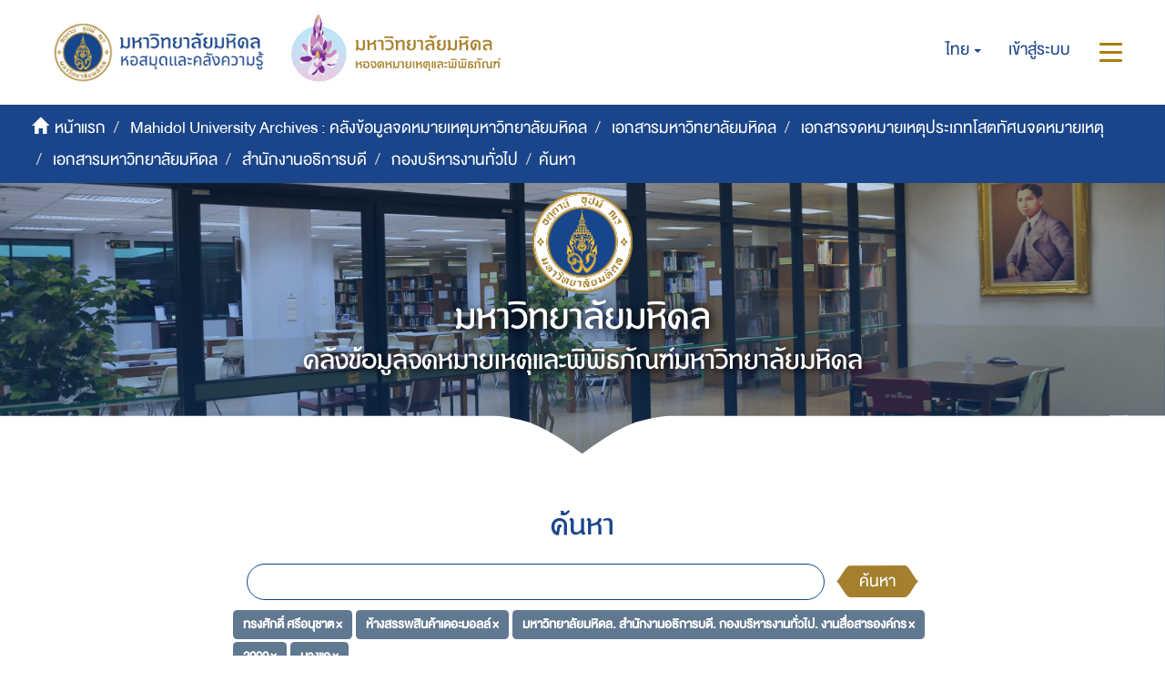

--- FILE ---
content_type: text/html;charset=utf-8
request_url: https://archive.li.mahidol.ac.th/handle/0280026809/258/discover?field=subject&filtertype_0=subject&filtertype_1=author&filtertype_2=dateIssued&filter_relational_operator_1=equals&filtertype_3=subject&filter_relational_operator_0=equals&filter_2=2000&filter_relational_operator_3=equals&filter_1=%E0%B8%A1%E0%B8%AB%E0%B8%B2%E0%B8%A7%E0%B8%B4%E0%B8%97%E0%B8%A2%E0%B8%B2%E0%B8%A5%E0%B8%B1%E0%B8%A2%E0%B8%A1%E0%B8%AB%E0%B8%B4%E0%B8%94%E0%B8%A5.+%E0%B8%AA%E0%B8%B3%E0%B8%99%E0%B8%B1%E0%B8%81%E0%B8%87%E0%B8%B2%E0%B8%99%E0%B8%AD%E0%B8%98%E0%B8%B4%E0%B8%81%E0%B8%B2%E0%B8%A3%E0%B8%9A%E0%B8%94%E0%B8%B5.+%E0%B8%81%E0%B8%AD%E0%B8%87%E0%B8%9A%E0%B8%A3%E0%B8%B4%E0%B8%AB%E0%B8%B2%E0%B8%A3%E0%B8%87%E0%B8%B2%E0%B8%99%E0%B8%97%E0%B8%B1%E0%B9%88%E0%B8%A7%E0%B9%84%E0%B8%9B.+%E0%B8%87%E0%B8%B2%E0%B8%99%E0%B8%AA%E0%B8%B7%E0%B9%88%E0%B8%AD%E0%B8%AA%E0%B8%B2%E0%B8%A3%E0%B8%AD%E0%B8%87%E0%B8%84%E0%B9%8C%E0%B8%81%E0%B8%A3&filter_relational_operator_2=equals&filter_0=%E0%B8%AB%E0%B9%89%E0%B8%B2%E0%B8%87%E0%B8%AA%E0%B8%A3%E0%B8%A3%E0%B8%9E%E0%B8%AA%E0%B8%B4%E0%B8%99%E0%B8%84%E0%B9%89%E0%B8%B2%E0%B9%80%E0%B8%94%E0%B8%AD%E0%B8%B0%E0%B8%A1%E0%B8%AD%E0%B8%A5%E0%B8%A5%E0%B9%8C&filter_3=%E0%B8%9A%E0%B8%B2%E0%B8%87%E0%B9%81%E0%B8%84&filtertype=subject&filter_relational_operator=equals&filter=%E0%B8%97%E0%B8%A3%E0%B8%87%E0%B8%A8%E0%B8%B1%E0%B8%81%E0%B8%94%E0%B8%B4%E0%B9%8C+%E0%B8%A8%E0%B8%A3%E0%B8%B5%E0%B8%AD%E0%B8%99%E0%B8%B8%E0%B8%8A%E0%B8%B2%E0%B8%95
body_size: 9222
content:
<!DOCTYPE html>
            <!--[if lt IE 7]> <html class="no-js lt-ie9 lt-ie8 lt-ie7" lang="en"> <![endif]-->
            <!--[if IE 7]>    <html class="no-js lt-ie9 lt-ie8" lang="en"> <![endif]-->
            <!--[if IE 8]>    <html class="no-js lt-ie9" lang="en"> <![endif]-->
            <!--[if gt IE 8]><!--> <html class="no-js" lang="en"> <!--<![endif]-->
            <head><META http-equiv="Content-Type" content="text/html; charset=UTF-8">
<meta content="text/html; charset=UTF-8" http-equiv="Content-Type">
<meta content="IE=edge,chrome=1" http-equiv="X-UA-Compatible">
<meta content="width=device-width,initial-scale=1" name="viewport">
<meta content="Punsarn Asia" name="designer">
<meta content="Punsarn Asia" name="web_author">
<link rel="shortcut icon" href="/themes/Mali2-archives/images/favicon.ico">
<link rel="apple-touch-icon" href="/themes/Mali2-archives/images/apple-touch-icon.png">
<meta name="Generator" content="DSpace 5.10">
<link href="/themes/Mali2-archives//styles/custom/carousel/style.css" type="text/css" rel="stylesheet">
<link href="/themes/Mali2-archives//styles/custom/carousel/demo.css" type="text/css" rel="stylesheet">
<link href="/themes/Mali2-archives//styles/custom/carousel/reset.css" type="text/css" rel="stylesheet">
<link media="all" href="/themes/Mali2-archives//styles/custom/carousel/jquery.jscrollpane.css" type="text/css" rel="stylesheet">
<link media="all" href="/themes/Mali2-archives//styles/custom/slick-theme.css" type="text/css" rel="stylesheet">
<script src="https://ajax.googleapis.com/ajax/libs/jquery/1.6.2/jquery.min.js" type="text/javascript"></script>
<link href="/themes/Mali2-archives/styles/main.css" rel="stylesheet">
<link href="/themes/Mali2-archives/styles/custom/punsarn.css" rel="stylesheet">
<link href="/themes/Mali2-archives/styles/custom/tabs/animate.min.css" rel="stylesheet">
<link type="application/opensearchdescription+xml" rel="search" href="https://archive.li.mahidol.ac.th:443/open-search/description.xml" title="DSpace">
<script>
                //Clear default text of emty text areas on focus
                function tFocus(element)
                {
                if (element.value == ' '){element.value='';}
                }
                //Clear default text of emty text areas on submit
                function tSubmit(form)
                {
                var defaultedElements = document.getElementsByTagName("textarea");
                for (var i=0; i != defaultedElements.length; i++){
                if (defaultedElements[i].value == ' '){
                defaultedElements[i].value='';}}
                }
                //Disable pressing 'enter' key to submit a form (otherwise pressing 'enter' causes a submission to start over)
                function disableEnterKey(e)
                {
                var key;

                if(window.event)
                key = window.event.keyCode;     //Internet Explorer
                else
                key = e.which;     //Firefox and Netscape

                if(key == 13)  //if "Enter" pressed, then disable!
                return false;
                else
                return true;
                }
            </script><!--[if lt IE 9]>
                <script src="/themes/Mali2-archives/vendor/html5shiv/dist/html5shiv.js"> </script>
                <script src="/themes/Mali2-archives/vendor/respond/dest/respond.min.js"> </script>
                <![endif]--><script src="/themes/Mali2-archives/vendor/modernizr/modernizr.js"> </script>
<title>ค้นหา</title>
<script src="/themes/Mali2-archives/scripts/custom/jwplayer/jwplayer.js" type="text/javascript"></script><script src="/themes/Mali2-archives/scripts/custom/jquery-ui.min.js"></script>
</head><body>
<header>
<div class="trail-wrapper hidden-print">
<div class="row">
<div class="col-xs-12">
<div class="breadcrumb dropdown visible-xs visible-sm">
<a data-toggle="dropdown" class="dropdown-toggle" role="button" href="#" id="trail-dropdown-toggle">ค้นหา&nbsp;<b class="caret"></b></a>
<ul aria-labelledby="trail-dropdown-toggle" role="menu" class="dropdown-menu">
<li role="presentation">
<a role="menuitem" href="/"><i aria-hidden="true" class="glyphicon glyphicon-home"></i>&nbsp;
                        หน้าแรก</a>
</li>
<li role="presentation">
<a role="menuitem" href="/handle/0280026809/1">Mahidol University Archives : คลังข้อมูลจดหมายเหตุมหาวิทยาลัยมหิดล</a>
</li>
<li role="presentation">
<a role="menuitem" href="/handle/0280026809/2226">เอกสารมหาวิทยาลัยมหิดล</a>
</li>
<li role="presentation">
<a role="menuitem" href="/handle/0280026809/255">เอกสารจดหมายเหตุประเภทโสตทัศนจดหมายเหตุ</a>
</li>
<li role="presentation">
<a role="menuitem" href="/handle/0280026809/256">เอกสารมหาวิทยาลัยมหิดล</a>
</li>
<li role="presentation">
<a role="menuitem" href="/handle/0280026809/257">สำนักงานอธิการบดี</a>
</li>
<li role="presentation">
<a role="menuitem" href="/handle/0280026809/258">กองบริหารงานทั่วไป</a>
</li>
<li role="presentation" class="disabled">
<a href="#" role="menuitem">ค้นหา</a>
</li>
</ul>
</div>
<div class="navbar-brand hidden-xs hidden-sm" id="banner-header">
<div class="row">
<a href="https://www.li.mahidol.ac.th/"><img src="/themes/Mali2-archives/images/custom/mu-images/MU_WebGraphi_menu-01.png"></a><a href="https://museum.li.mahidol.ac.th"><img src="/themes/Mali2-archives/images/custom/mu-images/MU_WebGraphi_menu-02.png"></a>
</div>
</div>
<div role="navigation" class="navbar navbar-default navbar-static-top navbar-header-trial-wrapper ">
<div class="navbar-header navbar-header-mobile pull-right visible-xs visible-sm hidden-md hidden-lg">
<ul class="nav nav-pills pull-left ">
<li class="dropdown" id="ds-language-selection-xs">
<button data-toggle="dropdown" class="dropdown-toggle navbar-toggle navbar-link" role="button" href="#" id="language-dropdown-toggle-xs"><b aria-hidden="true" class="visible-xs visible-sm glyphicon glyphicon-globe"></b></button>
<ul data-no-collapse="true" aria-labelledby="language-dropdown-toggle-xs" role="menu" class="dropdown-menu pull-right">
<li role="presentation" class="disabled">
<a href="?field=subject&filtertype_0=subject&filtertype_1=author&filtertype_2=dateIssued&filter_relational_operator_1=equals&filtertype_3=subject&filter_relational_operator_0=equals&filter_2=2000&filter_relational_operator_3=equals&filter_1=%E0%B8%A1%E0%B8%AB%E0%B8%B2%E0%B8%A7%E0%B8%B4%E0%B8%97%E0%B8%A2%E0%B8%B2%E0%B8%A5%E0%B8%B1%E0%B8%A2%E0%B8%A1%E0%B8%AB%E0%B8%B4%E0%B8%94%E0%B8%A5.+%E0%B8%AA%E0%B8%B3%E0%B8%99%E0%B8%B1%E0%B8%81%E0%B8%87%E0%B8%B2%E0%B8%99%E0%B8%AD%E0%B8%98%E0%B8%B4%E0%B8%81%E0%B8%B2%E0%B8%A3%E0%B8%9A%E0%B8%94%E0%B8%B5.+%E0%B8%81%E0%B8%AD%E0%B8%87%E0%B8%9A%E0%B8%A3%E0%B8%B4%E0%B8%AB%E0%B8%B2%E0%B8%A3%E0%B8%87%E0%B8%B2%E0%B8%99%E0%B8%97%E0%B8%B1%E0%B9%88%E0%B8%A7%E0%B9%84%E0%B8%9B.+%E0%B8%87%E0%B8%B2%E0%B8%99%E0%B8%AA%E0%B8%B7%E0%B9%88%E0%B8%AD%E0%B8%AA%E0%B8%B2%E0%B8%A3%E0%B8%AD%E0%B8%87%E0%B8%84%E0%B9%8C%E0%B8%81%E0%B8%A3&filter_relational_operator_2=equals&filter_0=%E0%B8%AB%E0%B9%89%E0%B8%B2%E0%B8%87%E0%B8%AA%E0%B8%A3%E0%B8%A3%E0%B8%9E%E0%B8%AA%E0%B8%B4%E0%B8%99%E0%B8%84%E0%B9%89%E0%B8%B2%E0%B9%80%E0%B8%94%E0%B8%AD%E0%B8%B0%E0%B8%A1%E0%B8%AD%E0%B8%A5%E0%B8%A5%E0%B9%8C&filter_3=%E0%B8%9A%E0%B8%B2%E0%B8%87%E0%B9%81%E0%B8%84&filtertype=subject&filter_relational_operator=equals&filter=%E0%B8%97%E0%B8%A3%E0%B8%87%E0%B8%A8%E0%B8%B1%E0%B8%81%E0%B8%94%E0%B8%B4%E0%B9%8C+%E0%B8%A8%E0%B8%A3%E0%B8%B5%E0%B8%AD%E0%B8%99%E0%B8%B8%E0%B8%8A%E0%B8%B2%E0%B8%95&locale-attribute=th">ไทย</a>
</li>
<li role="presentation">
<a href="?field=subject&filtertype_0=subject&filtertype_1=author&filtertype_2=dateIssued&filter_relational_operator_1=equals&filtertype_3=subject&filter_relational_operator_0=equals&filter_2=2000&filter_relational_operator_3=equals&filter_1=%E0%B8%A1%E0%B8%AB%E0%B8%B2%E0%B8%A7%E0%B8%B4%E0%B8%97%E0%B8%A2%E0%B8%B2%E0%B8%A5%E0%B8%B1%E0%B8%A2%E0%B8%A1%E0%B8%AB%E0%B8%B4%E0%B8%94%E0%B8%A5.+%E0%B8%AA%E0%B8%B3%E0%B8%99%E0%B8%B1%E0%B8%81%E0%B8%87%E0%B8%B2%E0%B8%99%E0%B8%AD%E0%B8%98%E0%B8%B4%E0%B8%81%E0%B8%B2%E0%B8%A3%E0%B8%9A%E0%B8%94%E0%B8%B5.+%E0%B8%81%E0%B8%AD%E0%B8%87%E0%B8%9A%E0%B8%A3%E0%B8%B4%E0%B8%AB%E0%B8%B2%E0%B8%A3%E0%B8%87%E0%B8%B2%E0%B8%99%E0%B8%97%E0%B8%B1%E0%B9%88%E0%B8%A7%E0%B9%84%E0%B8%9B.+%E0%B8%87%E0%B8%B2%E0%B8%99%E0%B8%AA%E0%B8%B7%E0%B9%88%E0%B8%AD%E0%B8%AA%E0%B8%B2%E0%B8%A3%E0%B8%AD%E0%B8%87%E0%B8%84%E0%B9%8C%E0%B8%81%E0%B8%A3&filter_relational_operator_2=equals&filter_0=%E0%B8%AB%E0%B9%89%E0%B8%B2%E0%B8%87%E0%B8%AA%E0%B8%A3%E0%B8%A3%E0%B8%9E%E0%B8%AA%E0%B8%B4%E0%B8%99%E0%B8%84%E0%B9%89%E0%B8%B2%E0%B9%80%E0%B8%94%E0%B8%AD%E0%B8%B0%E0%B8%A1%E0%B8%AD%E0%B8%A5%E0%B8%A5%E0%B9%8C&filter_3=%E0%B8%9A%E0%B8%B2%E0%B8%87%E0%B9%81%E0%B8%84&filtertype=subject&filter_relational_operator=equals&filter=%E0%B8%97%E0%B8%A3%E0%B8%87%E0%B8%A8%E0%B8%B1%E0%B8%81%E0%B8%94%E0%B8%B4%E0%B9%8C+%E0%B8%A8%E0%B8%A3%E0%B8%B5%E0%B8%AD%E0%B8%99%E0%B8%B8%E0%B8%8A%E0%B8%B2%E0%B8%95&locale-attribute=en">English</a>
</li>
</ul>
</li>
<li>
<form method="get" action="/login" style="display: inline">
<button class="navbar-toggle navbar-link"><b aria-hidden="true" class="visible-xs visible-sm glyphicon glyphicon-user"></b></button>
</form>
</li>
<li>
<button data-toggle="offcanvas" class="navbar-toggle navbar-link"><span class="sr-only">สลับการนำทาง</span><b aria-hidden="true" class="visible-xs visible-sm glyphicon glyphicon-menu-hamburger"></b></button>
</li>
</ul>
</div>
<div class="navbar-header navbar-header-trial pull-right hidden-xs hidden-sm">
<ul class="nav navbar-nav pull-left">
<li class="dropdown" id="ds-language-selection">
<a data-toggle="dropdown" class="dropdown-toggle" role="button" href="#" id="language-dropdown-toggle"><span class="hidden-xs">ไทย&nbsp;<b class="caret"></b></span></a>
<ul data-no-collapse="true" aria-labelledby="language-dropdown-toggle" role="menu" class="dropdown-menu pull-right">
<li role="presentation" class="disabled">
<a href="?field=subject&filtertype_0=subject&filtertype_1=author&filtertype_2=dateIssued&filter_relational_operator_1=equals&filtertype_3=subject&filter_relational_operator_0=equals&filter_2=2000&filter_relational_operator_3=equals&filter_1=%E0%B8%A1%E0%B8%AB%E0%B8%B2%E0%B8%A7%E0%B8%B4%E0%B8%97%E0%B8%A2%E0%B8%B2%E0%B8%A5%E0%B8%B1%E0%B8%A2%E0%B8%A1%E0%B8%AB%E0%B8%B4%E0%B8%94%E0%B8%A5.+%E0%B8%AA%E0%B8%B3%E0%B8%99%E0%B8%B1%E0%B8%81%E0%B8%87%E0%B8%B2%E0%B8%99%E0%B8%AD%E0%B8%98%E0%B8%B4%E0%B8%81%E0%B8%B2%E0%B8%A3%E0%B8%9A%E0%B8%94%E0%B8%B5.+%E0%B8%81%E0%B8%AD%E0%B8%87%E0%B8%9A%E0%B8%A3%E0%B8%B4%E0%B8%AB%E0%B8%B2%E0%B8%A3%E0%B8%87%E0%B8%B2%E0%B8%99%E0%B8%97%E0%B8%B1%E0%B9%88%E0%B8%A7%E0%B9%84%E0%B8%9B.+%E0%B8%87%E0%B8%B2%E0%B8%99%E0%B8%AA%E0%B8%B7%E0%B9%88%E0%B8%AD%E0%B8%AA%E0%B8%B2%E0%B8%A3%E0%B8%AD%E0%B8%87%E0%B8%84%E0%B9%8C%E0%B8%81%E0%B8%A3&filter_relational_operator_2=equals&filter_0=%E0%B8%AB%E0%B9%89%E0%B8%B2%E0%B8%87%E0%B8%AA%E0%B8%A3%E0%B8%A3%E0%B8%9E%E0%B8%AA%E0%B8%B4%E0%B8%99%E0%B8%84%E0%B9%89%E0%B8%B2%E0%B9%80%E0%B8%94%E0%B8%AD%E0%B8%B0%E0%B8%A1%E0%B8%AD%E0%B8%A5%E0%B8%A5%E0%B9%8C&filter_3=%E0%B8%9A%E0%B8%B2%E0%B8%87%E0%B9%81%E0%B8%84&filtertype=subject&filter_relational_operator=equals&filter=%E0%B8%97%E0%B8%A3%E0%B8%87%E0%B8%A8%E0%B8%B1%E0%B8%81%E0%B8%94%E0%B8%B4%E0%B9%8C+%E0%B8%A8%E0%B8%A3%E0%B8%B5%E0%B8%AD%E0%B8%99%E0%B8%B8%E0%B8%8A%E0%B8%B2%E0%B8%95&locale-attribute=th">ไทย</a>
</li>
<li role="presentation">
<a href="?field=subject&filtertype_0=subject&filtertype_1=author&filtertype_2=dateIssued&filter_relational_operator_1=equals&filtertype_3=subject&filter_relational_operator_0=equals&filter_2=2000&filter_relational_operator_3=equals&filter_1=%E0%B8%A1%E0%B8%AB%E0%B8%B2%E0%B8%A7%E0%B8%B4%E0%B8%97%E0%B8%A2%E0%B8%B2%E0%B8%A5%E0%B8%B1%E0%B8%A2%E0%B8%A1%E0%B8%AB%E0%B8%B4%E0%B8%94%E0%B8%A5.+%E0%B8%AA%E0%B8%B3%E0%B8%99%E0%B8%B1%E0%B8%81%E0%B8%87%E0%B8%B2%E0%B8%99%E0%B8%AD%E0%B8%98%E0%B8%B4%E0%B8%81%E0%B8%B2%E0%B8%A3%E0%B8%9A%E0%B8%94%E0%B8%B5.+%E0%B8%81%E0%B8%AD%E0%B8%87%E0%B8%9A%E0%B8%A3%E0%B8%B4%E0%B8%AB%E0%B8%B2%E0%B8%A3%E0%B8%87%E0%B8%B2%E0%B8%99%E0%B8%97%E0%B8%B1%E0%B9%88%E0%B8%A7%E0%B9%84%E0%B8%9B.+%E0%B8%87%E0%B8%B2%E0%B8%99%E0%B8%AA%E0%B8%B7%E0%B9%88%E0%B8%AD%E0%B8%AA%E0%B8%B2%E0%B8%A3%E0%B8%AD%E0%B8%87%E0%B8%84%E0%B9%8C%E0%B8%81%E0%B8%A3&filter_relational_operator_2=equals&filter_0=%E0%B8%AB%E0%B9%89%E0%B8%B2%E0%B8%87%E0%B8%AA%E0%B8%A3%E0%B8%A3%E0%B8%9E%E0%B8%AA%E0%B8%B4%E0%B8%99%E0%B8%84%E0%B9%89%E0%B8%B2%E0%B9%80%E0%B8%94%E0%B8%AD%E0%B8%B0%E0%B8%A1%E0%B8%AD%E0%B8%A5%E0%B8%A5%E0%B9%8C&filter_3=%E0%B8%9A%E0%B8%B2%E0%B8%87%E0%B9%81%E0%B8%84&filtertype=subject&filter_relational_operator=equals&filter=%E0%B8%97%E0%B8%A3%E0%B8%87%E0%B8%A8%E0%B8%B1%E0%B8%81%E0%B8%94%E0%B8%B4%E0%B9%8C+%E0%B8%A8%E0%B8%A3%E0%B8%B5%E0%B8%AD%E0%B8%99%E0%B8%B8%E0%B8%8A%E0%B8%B2%E0%B8%95&locale-attribute=en">English</a>
</li>
</ul>
</li>
</ul>
<ul class="nav navbar-nav pull-left">
<li>
<a href="/login"><span class="hidden-xs">เข้าสู่ระบบ</span></a>
</li>
</ul>
<button type="button" class="navbar-toggle visible-xs visible-sm visible-md visible-lg" data-toggle="offcanvas"><span class="sr-only">สลับการนำทาง</span><span class="icon-bar"></span><span class="icon-bar"></span><span class="icon-bar"></span></button>
</div>
</div>
</div>
</div>
</div>
<div role="navigation" class="navbar navbar-default navbar-header-banner hidden-xs hidden-sm">
<div class="navbar-header">
<ul class="breadcrumb">
<li>
<i aria-hidden="true" class="glyphicon glyphicon-home"></i>&nbsp;
            <a href="/">หน้าแรก</a>
</li>
<li>
<a href="/handle/0280026809/1">Mahidol University Archives : คลังข้อมูลจดหมายเหตุมหาวิทยาลัยมหิดล</a>
</li>
<li>
<a href="/handle/0280026809/2226">เอกสารมหาวิทยาลัยมหิดล</a>
</li>
<li>
<a href="/handle/0280026809/255">เอกสารจดหมายเหตุประเภทโสตทัศนจดหมายเหตุ</a>
</li>
<li>
<a href="/handle/0280026809/256">เอกสารมหาวิทยาลัยมหิดล</a>
</li>
<li>
<a href="/handle/0280026809/257">สำนักงานอธิการบดี</a>
</li>
<li>
<a href="/handle/0280026809/258">กองบริหารงานทั่วไป</a>
</li>
<li class="active">ค้นหา</li>
</ul>
</div>
</div>
<div id="header-main">
<div class="row center">
<a class="navbar-brand" id="banner-header2" href="https://mahidol.ac.th/"><img src="/themes/Mali2-archives/images/custom/mu-images/logo-mu.svg" class="logo"></a>
</div>
<div class="row center">
<h1 class="visibility" id="header-title-th-homepage">มหาวิทยาลัยมหิดล</h1>
</div>
<div class="row center">
<h2 class="visibility" id="header-title-en-homepage">คลังข้อมูลจดหมายเหตุและพิพิธภัณฑ์มหาวิทยาลัยมหิดล</h2>
</div>
<div id="header-browse" class="row center"></div>
<div id="header-name" class="row center"></div>
</div>
<div class="row header-sec" id="header-main-sec"></div>
</header>
<div class="hidden" id="no-js-warning-wrapper">
<div id="no-js-warning">
<div class="notice failure">JavaScript is disabled for your browser. Some features of this site may not work without it.</div>
</div>
</div>
<div class="container" id="main-container">
<div class="row">
<div class="col-xs-12 col-sm-12 col-md-12 main-content">
<div>
<h2 class="ds-div-head page-header first-page-header">ค้นหา</h2>
<div id="aspect_discovery_SimpleSearch_div_search" class="ds-static-div primary">
<p class="ds-paragraph">
<input id="aspect_discovery_SimpleSearch_field_discovery-json-search-url" class="ds-hidden-field form-control" name="discovery-json-search-url" type="hidden" value="https://archive.li.mahidol.ac.th/JSON/discovery/search">
</p>
<p class="ds-paragraph">
<input id="aspect_discovery_SimpleSearch_field_discovery-json-scope" class="ds-hidden-field form-control" name="discovery-json-scope" type="hidden" value="0280026809/258">
</p>
<p class="ds-paragraph">
<input id="aspect_discovery_SimpleSearch_field_contextpath" class="ds-hidden-field form-control" name="contextpath" type="hidden" value="">
</p>
<div id="aspect_discovery_SimpleSearch_div_discovery-search-box" class="ds-static-div discoverySearchBox">
<form id="aspect_discovery_SimpleSearch_div_general-query" class="ds-interactive-div discover-search-box" action="discover" method="get" onsubmit="javascript:tSubmit(this);">
<fieldset id="aspect_discovery_SimpleSearch_list_primary-search" class="ds-form-list">
<div class="ds-form-item row">
<div class="col-sm-12">
<p class="input-group">
<input id="aspect_discovery_SimpleSearch_field_query" class="ds-text-field form-control" name="query" type="text" value=""><span class="input-group-btn"><button id="aspect_discovery_SimpleSearch_field_submit" class="ds-button-field btn btn-default search-icon search-icon" name="submit" type="submit">ค้นหา</button></span>
</p>
</div>
</div>
<div id="filters-overview-wrapper-squared"></div>
</fieldset>
<p class="ds-paragraph">
<input id="aspect_discovery_SimpleSearch_field_filtertype_0" class="ds-hidden-field form-control" name="filtertype_0" type="hidden" value="subject">
</p>
<p class="ds-paragraph">
<input id="aspect_discovery_SimpleSearch_field_filtertype_1" class="ds-hidden-field form-control" name="filtertype_1" type="hidden" value="subject">
</p>
<p class="ds-paragraph">
<input id="aspect_discovery_SimpleSearch_field_filtertype_2" class="ds-hidden-field form-control" name="filtertype_2" type="hidden" value="author">
</p>
<p class="ds-paragraph">
<input id="aspect_discovery_SimpleSearch_field_filter_relational_operator_1" class="ds-hidden-field form-control" name="filter_relational_operator_1" type="hidden" value="equals">
</p>
<p class="ds-paragraph">
<input id="aspect_discovery_SimpleSearch_field_filtertype_3" class="ds-hidden-field form-control" name="filtertype_3" type="hidden" value="dateIssued">
</p>
<p class="ds-paragraph">
<input id="aspect_discovery_SimpleSearch_field_filter_relational_operator_0" class="ds-hidden-field form-control" name="filter_relational_operator_0" type="hidden" value="equals">
</p>
<p class="ds-paragraph">
<input id="aspect_discovery_SimpleSearch_field_filtertype_4" class="ds-hidden-field form-control" name="filtertype_4" type="hidden" value="subject">
</p>
<p class="ds-paragraph">
<input id="aspect_discovery_SimpleSearch_field_filter_2" class="ds-hidden-field form-control" name="filter_2" type="hidden" value="มหาวิทยาลัยมหิดล. สำนักงานอธิการบดี. กองบริหารงานทั่วไป. งานสื่อสารองค์กร">
</p>
<p class="ds-paragraph">
<input id="aspect_discovery_SimpleSearch_field_filter_relational_operator_3" class="ds-hidden-field form-control" name="filter_relational_operator_3" type="hidden" value="equals">
</p>
<p class="ds-paragraph">
<input id="aspect_discovery_SimpleSearch_field_filter_1" class="ds-hidden-field form-control" name="filter_1" type="hidden" value="ห้างสรรพสินค้าเดอะมอลล์">
</p>
<p class="ds-paragraph">
<input id="aspect_discovery_SimpleSearch_field_filter_relational_operator_2" class="ds-hidden-field form-control" name="filter_relational_operator_2" type="hidden" value="equals">
</p>
<p class="ds-paragraph">
<input id="aspect_discovery_SimpleSearch_field_filter_0" class="ds-hidden-field form-control" name="filter_0" type="hidden" value="ทรงศักดิ์ ศรีอนุชาต">
</p>
<p class="ds-paragraph">
<input id="aspect_discovery_SimpleSearch_field_filter_relational_operator_4" class="ds-hidden-field form-control" name="filter_relational_operator_4" type="hidden" value="equals">
</p>
<p class="ds-paragraph">
<input id="aspect_discovery_SimpleSearch_field_filter_4" class="ds-hidden-field form-control" name="filter_4" type="hidden" value="บางแค">
</p>
<p class="ds-paragraph">
<input id="aspect_discovery_SimpleSearch_field_filter_3" class="ds-hidden-field form-control" name="filter_3" type="hidden" value="2000">
</p>
</form>
<form id="aspect_discovery_SimpleSearch_div_search-filters" class="ds-interactive-div discover-filters-box " action="discover" method="get" onsubmit="javascript:tSubmit(this);">
<div class="ds-static-div clearfix">
<p class="ds-paragraph pull-right">
<a href="#" class="show-advanced-filters">แสดงตัวกรองอย่างละเอียด</a><a href="#" class="hide-advanced-filters hidden">ซ่อนตัวกรองอย่างละเอียด</a>
</p>
</div>
<h3 class="ds-div-head discovery-filters-wrapper-head hidden">Filters</h3>
<div id="aspect_discovery_SimpleSearch_div_discovery-filters-wrapper" class="ds-static-div  hidden">
<p class="ds-paragraph">Use filters to refine the search results.</p>
<script type="text/javascript">
                if (!window.DSpace) {
                    window.DSpace = {};
                }
                if (!window.DSpace.discovery) {
                    window.DSpace.discovery = {};
                }
                if (!window.DSpace.discovery.filters) {
                    window.DSpace.discovery.filters = [];
                }
                window.DSpace.discovery.filters.push({
                    type: 'subject',
                    relational_operator: 'equals',
                    query: '\u0E17\u0E23\u0E07\u0E28\u0E31\u0E01\u0E14\u0E34\u0E4C \u0E28\u0E23\u0E35\u0E2D\u0E19\u0E38\u0E0A\u0E32\u0E15',
                });
            </script><script type="text/javascript">
                if (!window.DSpace) {
                    window.DSpace = {};
                }
                if (!window.DSpace.discovery) {
                    window.DSpace.discovery = {};
                }
                if (!window.DSpace.discovery.filters) {
                    window.DSpace.discovery.filters = [];
                }
                window.DSpace.discovery.filters.push({
                    type: 'subject',
                    relational_operator: 'equals',
                    query: '\u0E2B\u0E49\u0E32\u0E07\u0E2A\u0E23\u0E23\u0E1E\u0E2A\u0E34\u0E19\u0E04\u0E49\u0E32\u0E40\u0E14\u0E2D\u0E30\u0E21\u0E2D\u0E25\u0E25\u0E4C',
                });
            </script><script type="text/javascript">
                if (!window.DSpace) {
                    window.DSpace = {};
                }
                if (!window.DSpace.discovery) {
                    window.DSpace.discovery = {};
                }
                if (!window.DSpace.discovery.filters) {
                    window.DSpace.discovery.filters = [];
                }
                window.DSpace.discovery.filters.push({
                    type: 'author',
                    relational_operator: 'equals',
                    query: '\u0E21\u0E2B\u0E32\u0E27\u0E34\u0E17\u0E22\u0E32\u0E25\u0E31\u0E22\u0E21\u0E2B\u0E34\u0E14\u0E25. \u0E2A\u0E33\u0E19\u0E31\u0E01\u0E07\u0E32\u0E19\u0E2D\u0E18\u0E34\u0E01\u0E32\u0E23\u0E1A\u0E14\u0E35. \u0E01\u0E2D\u0E07\u0E1A\u0E23\u0E34\u0E2B\u0E32\u0E23\u0E07\u0E32\u0E19\u0E17\u0E31\u0E48\u0E27\u0E44\u0E1B. \u0E07\u0E32\u0E19\u0E2A\u0E37\u0E48\u0E2D\u0E2A\u0E32\u0E23\u0E2D\u0E07\u0E04\u0E4C\u0E01\u0E23',
                });
            </script><script type="text/javascript">
                if (!window.DSpace) {
                    window.DSpace = {};
                }
                if (!window.DSpace.discovery) {
                    window.DSpace.discovery = {};
                }
                if (!window.DSpace.discovery.filters) {
                    window.DSpace.discovery.filters = [];
                }
                window.DSpace.discovery.filters.push({
                    type: 'dateIssued',
                    relational_operator: 'equals',
                    query: '2000',
                });
            </script><script type="text/javascript">
                if (!window.DSpace) {
                    window.DSpace = {};
                }
                if (!window.DSpace.discovery) {
                    window.DSpace.discovery = {};
                }
                if (!window.DSpace.discovery.filters) {
                    window.DSpace.discovery.filters = [];
                }
                window.DSpace.discovery.filters.push({
                    type: 'subject',
                    relational_operator: 'equals',
                    query: '\u0E1A\u0E32\u0E07\u0E41\u0E04',
                });
            </script><script type="text/javascript">
                if (!window.DSpace) {
                    window.DSpace = {};
                }
                if (!window.DSpace.discovery) {
                    window.DSpace.discovery = {};
                }
                if (!window.DSpace.discovery.filters) {
                    window.DSpace.discovery.filters = [];
                }
            </script><script>
            if (!window.DSpace.i18n) {
                window.DSpace.i18n = {};
            } 
            if (!window.DSpace.i18n.discovery) {
                window.DSpace.i18n.discovery = {};
            }
        
                    if (!window.DSpace.i18n.discovery.filtertype) {
                        window.DSpace.i18n.discovery.filtertype = {};
                    }
                window.DSpace.i18n.discovery.filtertype.title='Title';window.DSpace.i18n.discovery.filtertype.author='Author';window.DSpace.i18n.discovery.filtertype.subject='Subject';window.DSpace.i18n.discovery.filtertype.dateIssued='Date issued';
                    if (!window.DSpace.i18n.discovery.filter_relational_operator) {
                        window.DSpace.i18n.discovery.filter_relational_operator = {};
                    }
                window.DSpace.i18n.discovery.filter_relational_operator.contains='Contains';window.DSpace.i18n.discovery.filter_relational_operator.equals='Equals';window.DSpace.i18n.discovery.filter_relational_operator.authority='ID';window.DSpace.i18n.discovery.filter_relational_operator.notcontains='Not Contains';window.DSpace.i18n.discovery.filter_relational_operator.notequals='Not Equals';window.DSpace.i18n.discovery.filter_relational_operator.notauthority='Not ID';</script>
<div id="aspect_discovery_SimpleSearch_row_filter-controls" class="ds-form-item apply-filter">
<div>
<div class="">
<p class="btn-group">
<button id="aspect_discovery_SimpleSearch_field_submit_reset_filter" class="ds-button-field btn btn-default discovery-reset-filter-button discovery-reset-filter-button" name="submit_reset_filter" type="submit">รีเซ็ท</button><button class="ds-button-field btn btn-default discovery-add-filter-button visible-xs discovery-add-filter-button visible-xs " name="submit_add_filter" type="submit">เพิ่มตัวกรองใหม่</button><button id="aspect_discovery_SimpleSearch_field_submit_apply_filter" class="ds-button-field btn btn-default discovery-apply-filter-button discovery-apply-filter-button" name="submit_apply_filter" type="submit">กรองผลลัพธ์</button>
</p>
</div>
</div>
</div>
</div>
</form>
</div>
<form id="aspect_discovery_SimpleSearch_div_main-form" class="ds-interactive-div " action="/handle/0280026809/258/discover" method="post" onsubmit="javascript:tSubmit(this);">
<p class="ds-paragraph">
<input id="aspect_discovery_SimpleSearch_field_search-result" class="ds-hidden-field form-control" name="search-result" type="hidden" value="true">
</p>
<p class="ds-paragraph">
<input id="aspect_discovery_SimpleSearch_field_query" class="ds-hidden-field form-control" name="query" type="hidden" value="">
</p>
<p class="ds-paragraph">
<input id="aspect_discovery_SimpleSearch_field_current-scope" class="ds-hidden-field form-control" name="current-scope" type="hidden" value="0280026809/258">
</p>
<p class="ds-paragraph">
<input id="aspect_discovery_SimpleSearch_field_filtertype_0" class="ds-hidden-field form-control" name="filtertype_0" type="hidden" value="subject">
</p>
<p class="ds-paragraph">
<input id="aspect_discovery_SimpleSearch_field_filtertype_1" class="ds-hidden-field form-control" name="filtertype_1" type="hidden" value="subject">
</p>
<p class="ds-paragraph">
<input id="aspect_discovery_SimpleSearch_field_filtertype_2" class="ds-hidden-field form-control" name="filtertype_2" type="hidden" value="author">
</p>
<p class="ds-paragraph">
<input id="aspect_discovery_SimpleSearch_field_filter_relational_operator_1" class="ds-hidden-field form-control" name="filter_relational_operator_1" type="hidden" value="equals">
</p>
<p class="ds-paragraph">
<input id="aspect_discovery_SimpleSearch_field_filtertype_3" class="ds-hidden-field form-control" name="filtertype_3" type="hidden" value="dateIssued">
</p>
<p class="ds-paragraph">
<input id="aspect_discovery_SimpleSearch_field_filter_relational_operator_0" class="ds-hidden-field form-control" name="filter_relational_operator_0" type="hidden" value="equals">
</p>
<p class="ds-paragraph">
<input id="aspect_discovery_SimpleSearch_field_filtertype_4" class="ds-hidden-field form-control" name="filtertype_4" type="hidden" value="subject">
</p>
<p class="ds-paragraph">
<input id="aspect_discovery_SimpleSearch_field_filter_2" class="ds-hidden-field form-control" name="filter_2" type="hidden" value="มหาวิทยาลัยมหิดล. สำนักงานอธิการบดี. กองบริหารงานทั่วไป. งานสื่อสารองค์กร">
</p>
<p class="ds-paragraph">
<input id="aspect_discovery_SimpleSearch_field_filter_relational_operator_3" class="ds-hidden-field form-control" name="filter_relational_operator_3" type="hidden" value="equals">
</p>
<p class="ds-paragraph">
<input id="aspect_discovery_SimpleSearch_field_filter_1" class="ds-hidden-field form-control" name="filter_1" type="hidden" value="ห้างสรรพสินค้าเดอะมอลล์">
</p>
<p class="ds-paragraph">
<input id="aspect_discovery_SimpleSearch_field_filter_relational_operator_2" class="ds-hidden-field form-control" name="filter_relational_operator_2" type="hidden" value="equals">
</p>
<p class="ds-paragraph">
<input id="aspect_discovery_SimpleSearch_field_filter_0" class="ds-hidden-field form-control" name="filter_0" type="hidden" value="ทรงศักดิ์ ศรีอนุชาต">
</p>
<p class="ds-paragraph">
<input id="aspect_discovery_SimpleSearch_field_filter_relational_operator_4" class="ds-hidden-field form-control" name="filter_relational_operator_4" type="hidden" value="equals">
</p>
<p class="ds-paragraph">
<input id="aspect_discovery_SimpleSearch_field_filter_4" class="ds-hidden-field form-control" name="filter_4" type="hidden" value="บางแค">
</p>
<p class="ds-paragraph">
<input id="aspect_discovery_SimpleSearch_field_filter_3" class="ds-hidden-field form-control" name="filter_3" type="hidden" value="2000">
</p>
<p class="ds-paragraph">
<input id="aspect_discovery_SimpleSearch_field_rpp" class="ds-hidden-field form-control" name="rpp" type="hidden" value="10">
</p>
<p class="ds-paragraph">
<input id="aspect_discovery_SimpleSearch_field_sort_by" class="ds-hidden-field form-control" name="sort_by" type="hidden" value="score">
</p>
<p class="ds-paragraph">
<input id="aspect_discovery_SimpleSearch_field_order" class="ds-hidden-field form-control" name="order" type="hidden" value="desc">
</p>
</form>
<div class="pagination-masked clearfix top">
<div id="pagination-row-top">
<div class="pagination row">
<div class="col-xs-2 previous disabled">
<a class="previous-page-link" href=""><span class="glyphicon glyphicon-chevron-left"></span></a>
</div>
<div class="pagination-center col-xs-8">
<p class="pagination-info">แสดงรายการ 1-10 จากทั้งหมด 14</p>
</div>
<div class="col-xs-2 next disabled">
<a class="next-page-link" href=""><span class="glyphicon glyphicon-chevron-right"></span></a>
</div>
</div>
<div class="pagination-sec"></div>
</div>
<div class="row">
<div class="col-xs-12">
<div class="btn-group discovery-sort-options-menu pull-right controls-gear-wrapper" id="aspect_discovery_SimpleSearch_div_search-controls-gear">
<button data-toggle="dropdown" class="btn btn-default dropdown-toggle"><span aria-hidden="true" class="glyphicon glyphicon-cog"></span></button>
<ul role="menu" class="dropdown-menu">
<li id="aspect_discovery_SimpleSearch_item_sort-head" class=" gear-head first dropdown-header">Sort Options:</li>
<li id="aspect_discovery_SimpleSearch_item_relevance" class=" gear-option gear-option-selected">
<a class="" href="sort_by=score&order=desc"><span class="glyphicon glyphicon-ok btn-xs active"></span>Relevance</a>
</li>
<li id="aspect_discovery_SimpleSearch_item_dc_title_sort" class=" gear-option">
<a class="" href="sort_by=dc.title_sort&order=asc"><span class="glyphicon glyphicon-ok btn-xs invisible"></span>Title Asc</a>
</li>
<li id="aspect_discovery_SimpleSearch_item_dc_title_sort" class=" gear-option">
<a class="" href="sort_by=dc.title_sort&order=desc"><span class="glyphicon glyphicon-ok btn-xs invisible"></span>Title Desc</a>
</li>
<li id="aspect_discovery_SimpleSearch_item_dc_date_issued_dt" class=" gear-option">
<a class="" href="sort_by=dc.date.issued_dt&order=asc"><span class="glyphicon glyphicon-ok btn-xs invisible"></span>Issue Date Asc</a>
</li>
<li id="aspect_discovery_SimpleSearch_item_dc_date_issued_dt" class=" gear-option">
<a class="" href="sort_by=dc.date.issued_dt&order=desc"><span class="glyphicon glyphicon-ok btn-xs invisible"></span>Issue Date Desc</a>
</li>
<li class="divider"></li>
<li id="aspect_discovery_SimpleSearch_item_rpp-head" class=" gear-head dropdown-header">Results Per Page:</li>
<li id="aspect_discovery_SimpleSearch_item_rpp-5" class=" gear-option">
<a class="" href="rpp=5"><span class="glyphicon glyphicon-ok btn-xs invisible"></span>5</a>
</li>
<li id="aspect_discovery_SimpleSearch_item_rpp-10" class=" gear-option gear-option-selected">
<a class="" href="rpp=10"><span class="glyphicon glyphicon-ok btn-xs active"></span>10</a>
</li>
<li id="aspect_discovery_SimpleSearch_item_rpp-20" class=" gear-option">
<a class="" href="rpp=20"><span class="glyphicon glyphicon-ok btn-xs invisible"></span>20</a>
</li>
<li id="aspect_discovery_SimpleSearch_item_rpp-40" class=" gear-option">
<a class="" href="rpp=40"><span class="glyphicon glyphicon-ok btn-xs invisible"></span>40</a>
</li>
<li id="aspect_discovery_SimpleSearch_item_rpp-60" class=" gear-option">
<a class="" href="rpp=60"><span class="glyphicon glyphicon-ok btn-xs invisible"></span>60</a>
</li>
<li id="aspect_discovery_SimpleSearch_item_rpp-80" class=" gear-option">
<a class="" href="rpp=80"><span class="glyphicon glyphicon-ok btn-xs invisible"></span>80</a>
</li>
<li id="aspect_discovery_SimpleSearch_item_rpp-100" class=" gear-option">
<a class="" href="rpp=100"><span class="glyphicon glyphicon-ok btn-xs invisible"></span>100</a>
</li>
</ul>
</div>
</div>
</div>
</div>
<div id="aspect_discovery_SimpleSearch_div_search-results" class="ds-static-div primary">
<div class="row ds-artifact-item">
<div class="thumb-artifact-wrapper">
<div style="width: 200px;" class="thumbnail-wrapper">
<div class="artifact-preview">
<a href="/handle/0280026809/5554" class="image-link"><img alt="Thumbnail" src="/bitstream/handle/0280026809/5554/P.%282%29MU.OP.8.2_22-25.jpg.jpg?sequence=2&isAllowed=y"></a>
</div>
</div>
<div class="artifact-desc">
<div class="artifact-title">
<a href="/handle/0280026809/5554">พระเจ้าหลานเธอ พระองค์เจ้าพัชรกิติยาภา เสด็จเปิดงาน &ldquo;มหิดล-วันแม่&rdquo; ณ สกายไลท์ฮอลล์ ห้างสรรพสินค้าเดอะมอลล์ สาขาบางแค ถนนเพชรเกษม กรุงเทพมหานคร โดยมี ศาสตราจารย์เกียรติคุณ นายแพทย์ ดร.พรชัย มาตังคสมบัติ อธิการบดีมหาวิทยาลัยมหิดล คณะผู้บริหาร คณาจารย์ และบุคลากร เฝ้ารับเสด็จ (เมื่อวันที่ 12 สิงหาคม พ.ศ. 2543)<span class="Z3988" title="ctx_ver=Z39.88-2004&amp;rft_val_fmt=info%3Aofi%2Ffmt%3Akev%3Amtx%3Adc&amp;rft_id=https%3A%2F%2Farchive.li.mahidol.ac.th%2Fhandle%2F0280026809%2F5554&amp;rfr_id=info%3Asid%2Fdspace.org%3Arepository&amp;rft.processinfo=2020-06-05">&nbsp;</span></a>
</div>
<div class="artifact-info">
<span class="author"><small><span>มหาวิทยาลัยมหิดล. สำนักงานอธิการบดี. กองบริหารงานทั่วไป. งานสื่อสารองค์กร</span></small></span> <span class="publisher-date"><small>(<span class="publisher">หอสมุดและคลังความรู้มหาวิทยาลัยมหิดล. ฝ่ายจดหมายเหตุและพิพิธภัณฑ์. งานบริหารจดหมายเหตุ</span>, <span class="date">2000-08-12</span>)</small></span>
</div>
</div>
</div>
</div>
<div class="row ds-artifact-item">
<div class="thumb-artifact-wrapper">
<div style="width: 200px;" class="thumbnail-wrapper">
<div class="artifact-preview">
<a href="/handle/0280026809/5653" class="image-link"><img alt="Thumbnail" src="/bitstream/handle/0280026809/5653/P.%282%29MU.OP.8.2_22-124.jpg.jpg?sequence=2&isAllowed=y"></a>
</div>
</div>
<div class="artifact-desc">
<div class="artifact-title">
<a href="/handle/0280026809/5653">พระเจ้าหลานเธอ พระองค์เจ้าพัชรกิติยาภา เสด็จเปิดงาน &ldquo;มหิดล-วันแม่&rdquo; ณ สกายไลท์ฮอลล์ ห้างสรรพสินค้าเดอะมอลล์ สาขาบางแค ถนนเพชรเกษม กรุงเทพมหานคร โดยมี ศาสตราจารย์เกียรติคุณ นายแพทย์ ดร.พรชัย มาตังคสมบัติ อธิการบดีมหาวิทยาลัยมหิดล คณะผู้บริหาร คณาจารย์ และบุคลากร เฝ้ารับเสด็จ (เมื่อวันที่ 12 สิงหาคม พ.ศ. 2543)<span class="Z3988" title="ctx_ver=Z39.88-2004&amp;rft_val_fmt=info%3Aofi%2Ffmt%3Akev%3Amtx%3Adc&amp;rft_id=https%3A%2F%2Farchive.li.mahidol.ac.th%2Fhandle%2F0280026809%2F5653&amp;rfr_id=info%3Asid%2Fdspace.org%3Arepository&amp;rft.processinfo=2020-06-08">&nbsp;</span></a>
</div>
<div class="artifact-info">
<span class="author"><small><span>มหาวิทยาลัยมหิดล. สำนักงานอธิการบดี. กองบริหารงานทั่วไป. งานสื่อสารองค์กร</span></small></span> <span class="publisher-date"><small>(<span class="publisher">หอสมุดและคลังความรู้มหาวิทยาลัยมหิดล. ฝ่ายจดหมายเหตุและพิพิธภัณฑ์. งานบริหารจดหมายเหตุ</span>, <span class="date">2000-08-12</span>)</small></span>
</div>
</div>
</div>
</div>
<div class="row ds-artifact-item">
<div class="thumb-artifact-wrapper">
<div style="width: 200px;" class="thumbnail-wrapper">
<div class="artifact-preview">
<a href="/handle/0280026809/5642" class="image-link"><img alt="Thumbnail" src="/bitstream/handle/0280026809/5642/P.%282%29MU.OP.8.2_22-113.jpg.jpg?sequence=2&isAllowed=y"></a>
</div>
</div>
<div class="artifact-desc">
<div class="artifact-title">
<a href="/handle/0280026809/5642">พระเจ้าหลานเธอ พระองค์เจ้าพัชรกิติยาภา เสด็จเปิดงาน &ldquo;มหิดล-วันแม่&rdquo; ณ สกายไลท์ฮอลล์ ห้างสรรพสินค้าเดอะมอลล์ สาขาบางแค ถนนเพชรเกษม กรุงเทพมหานคร โดยมี ศาสตราจารย์เกียรติคุณ นายแพทย์ ดร.พรชัย มาตังคสมบัติ อธิการบดีมหาวิทยาลัยมหิดล คณะผู้บริหาร คณาจารย์ และบุคลากร เฝ้ารับเสด็จ (เมื่อวันที่ 12 สิงหาคม พ.ศ. 2543)<span class="Z3988" title="ctx_ver=Z39.88-2004&amp;rft_val_fmt=info%3Aofi%2Ffmt%3Akev%3Amtx%3Adc&amp;rft_id=https%3A%2F%2Farchive.li.mahidol.ac.th%2Fhandle%2F0280026809%2F5642&amp;rfr_id=info%3Asid%2Fdspace.org%3Arepository&amp;rft.processinfo=2020-06-08">&nbsp;</span></a>
</div>
<div class="artifact-info">
<span class="author"><small><span>มหาวิทยาลัยมหิดล. สำนักงานอธิการบดี. กองบริหารงานทั่วไป. งานสื่อสารองค์กร</span></small></span> <span class="publisher-date"><small>(<span class="publisher">หอสมุดและคลังความรู้มหาวิทยาลัยมหิดล. ฝ่ายจดหมายเหตุและพิพิธภัณฑ์. งานบริหารจดหมายเหตุ</span>, <span class="date">2000-08-12</span>)</small></span>
</div>
</div>
</div>
</div>
<div class="row ds-artifact-item">
<div class="thumb-artifact-wrapper">
<div style="width: 200px;" class="thumbnail-wrapper">
<div class="artifact-preview">
<a href="/handle/0280026809/5654" class="image-link"><img alt="Thumbnail" src="/bitstream/handle/0280026809/5654/P.%282%29MU.OP.8.2_22-125.jpg.jpg?sequence=2&isAllowed=y"></a>
</div>
</div>
<div class="artifact-desc">
<div class="artifact-title">
<a href="/handle/0280026809/5654">พระเจ้าหลานเธอ พระองค์เจ้าพัชรกิติยาภา เสด็จเปิดงาน &ldquo;มหิดล-วันแม่&rdquo; ณ สกายไลท์ฮอลล์ ห้างสรรพสินค้าเดอะมอลล์ สาขาบางแค ถนนเพชรเกษม กรุงเทพมหานคร โดยมี ศาสตราจารย์เกียรติคุณ นายแพทย์ ดร.พรชัย มาตังคสมบัติ อธิการบดีมหาวิทยาลัยมหิดล คณะผู้บริหาร คณาจารย์ และบุคลากร เฝ้ารับเสด็จ (เมื่อวันที่ 12 สิงหาคม พ.ศ. 2543)<span class="Z3988" title="ctx_ver=Z39.88-2004&amp;rft_val_fmt=info%3Aofi%2Ffmt%3Akev%3Amtx%3Adc&amp;rft_id=https%3A%2F%2Farchive.li.mahidol.ac.th%2Fhandle%2F0280026809%2F5654&amp;rfr_id=info%3Asid%2Fdspace.org%3Arepository&amp;rft.processinfo=2020-06-08">&nbsp;</span></a>
</div>
<div class="artifact-info">
<span class="author"><small><span>มหาวิทยาลัยมหิดล. สำนักงานอธิการบดี. กองบริหารงานทั่วไป. งานสื่อสารองค์กร</span></small></span> <span class="publisher-date"><small>(<span class="publisher">หอสมุดและคลังความรู้มหาวิทยาลัยมหิดล. ฝ่ายจดหมายเหตุและพิพิธภัณฑ์. งานบริหารจดหมายเหตุ</span>, <span class="date">2000-08-12</span>)</small></span>
</div>
</div>
</div>
</div>
<div class="row ds-artifact-item">
<div class="thumb-artifact-wrapper">
<div style="width: 200px;" class="thumbnail-wrapper">
<div class="artifact-preview">
<a href="/handle/0280026809/5660" class="image-link"><img alt="Thumbnail" src="/bitstream/handle/0280026809/5660/P.%282%29MU.OP.8.2_22-131.jpg.jpg?sequence=2&isAllowed=y"></a>
</div>
</div>
<div class="artifact-desc">
<div class="artifact-title">
<a href="/handle/0280026809/5660">พระเจ้าหลานเธอ พระองค์เจ้าพัชรกิติยาภา เสด็จเปิดงาน &ldquo;มหิดล-วันแม่&rdquo; ณ สกายไลท์ฮอลล์ ห้างสรรพสินค้าเดอะมอลล์ สาขาบางแค ถนนเพชรเกษม กรุงเทพมหานคร โดยมี ศาสตราจารย์เกียรติคุณ นายแพทย์ ดร.พรชัย มาตังคสมบัติ อธิการบดีมหาวิทยาลัยมหิดล คณะผู้บริหาร คณาจารย์ และบุคลากร เฝ้ารับเสด็จ (เมื่อวันที่ 12 สิงหาคม พ.ศ. 2543)<span class="Z3988" title="ctx_ver=Z39.88-2004&amp;rft_val_fmt=info%3Aofi%2Ffmt%3Akev%3Amtx%3Adc&amp;rft_id=https%3A%2F%2Farchive.li.mahidol.ac.th%2Fhandle%2F0280026809%2F5660&amp;rfr_id=info%3Asid%2Fdspace.org%3Arepository&amp;rft.processinfo=2020-06-08">&nbsp;</span></a>
</div>
<div class="artifact-info">
<span class="author"><small><span>มหาวิทยาลัยมหิดล. สำนักงานอธิการบดี. กองบริหารงานทั่วไป. งานสื่อสารองค์กร</span></small></span> <span class="publisher-date"><small>(<span class="publisher">หอสมุดและคลังความรู้มหาวิทยาลัยมหิดล. ฝ่ายจดหมายเหตุและพิพิธภัณฑ์. งานบริหารจดหมายเหตุ</span>, <span class="date">2000-08-12</span>)</small></span>
</div>
</div>
</div>
</div>
<div class="row ds-artifact-item">
<div class="thumb-artifact-wrapper">
<div style="width: 200px;" class="thumbnail-wrapper">
<div class="artifact-preview">
<a href="/handle/0280026809/5655" class="image-link"><img alt="Thumbnail" src="/bitstream/handle/0280026809/5655/P.%282%29MU.OP.8.2_22-126.jpg.jpg?sequence=2&isAllowed=y"></a>
</div>
</div>
<div class="artifact-desc">
<div class="artifact-title">
<a href="/handle/0280026809/5655">พระเจ้าหลานเธอ พระองค์เจ้าพัชรกิติยาภา เสด็จเปิดงาน &ldquo;มหิดล-วันแม่&rdquo; ณ สกายไลท์ฮอลล์ ห้างสรรพสินค้าเดอะมอลล์ สาขาบางแค ถนนเพชรเกษม กรุงเทพมหานคร โดยมี ศาสตราจารย์เกียรติคุณ นายแพทย์ ดร.พรชัย มาตังคสมบัติ อธิการบดีมหาวิทยาลัยมหิดล คณะผู้บริหาร คณาจารย์ และบุคลากร เฝ้ารับเสด็จ (เมื่อวันที่ 12 สิงหาคม พ.ศ. 2543)<span class="Z3988" title="ctx_ver=Z39.88-2004&amp;rft_val_fmt=info%3Aofi%2Ffmt%3Akev%3Amtx%3Adc&amp;rft_id=https%3A%2F%2Farchive.li.mahidol.ac.th%2Fhandle%2F0280026809%2F5655&amp;rfr_id=info%3Asid%2Fdspace.org%3Arepository&amp;rft.processinfo=2020-06-08">&nbsp;</span></a>
</div>
<div class="artifact-info">
<span class="author"><small><span>มหาวิทยาลัยมหิดล. สำนักงานอธิการบดี. กองบริหารงานทั่วไป. งานสื่อสารองค์กร</span></small></span> <span class="publisher-date"><small>(<span class="publisher">หอสมุดและคลังความรู้มหาวิทยาลัยมหิดล. ฝ่ายจดหมายเหตุและพิพิธภัณฑ์. งานบริหารจดหมายเหตุ</span>, <span class="date">2000-08-12</span>)</small></span>
</div>
</div>
</div>
</div>
<div class="row ds-artifact-item">
<div class="thumb-artifact-wrapper">
<div style="width: 200px;" class="thumbnail-wrapper">
<div class="artifact-preview">
<a href="/handle/0280026809/5661" class="image-link"><img alt="Thumbnail" src="/bitstream/handle/0280026809/5661/P.%282%29MU.OP.8.2_22-132.jpg.jpg?sequence=2&isAllowed=y"></a>
</div>
</div>
<div class="artifact-desc">
<div class="artifact-title">
<a href="/handle/0280026809/5661">พระเจ้าหลานเธอ พระองค์เจ้าพัชรกิติยาภา เสด็จเปิดงาน &ldquo;มหิดล-วันแม่&rdquo; ณ สกายไลท์ฮอลล์ ห้างสรรพสินค้าเดอะมอลล์ สาขาบางแค ถนนเพชรเกษม กรุงเทพมหานคร โดยมี ศาสตราจารย์เกียรติคุณ นายแพทย์ ดร.พรชัย มาตังคสมบัติ อธิการบดีมหาวิทยาลัยมหิดล คณะผู้บริหาร คณาจารย์ และบุคลากร เฝ้ารับเสด็จ (เมื่อวันที่ 12 สิงหาคม พ.ศ. 2543)<span class="Z3988" title="ctx_ver=Z39.88-2004&amp;rft_val_fmt=info%3Aofi%2Ffmt%3Akev%3Amtx%3Adc&amp;rft_id=https%3A%2F%2Farchive.li.mahidol.ac.th%2Fhandle%2F0280026809%2F5661&amp;rfr_id=info%3Asid%2Fdspace.org%3Arepository&amp;rft.processinfo=2020-06-08">&nbsp;</span></a>
</div>
<div class="artifact-info">
<span class="author"><small><span>มหาวิทยาลัยมหิดล. สำนักงานอธิการบดี. กองบริหารงานทั่วไป. งานสื่อสารองค์กร</span></small></span> <span class="publisher-date"><small>(<span class="publisher">หอสมุดและคลังความรู้มหาวิทยาลัยมหิดล. ฝ่ายจดหมายเหตุและพิพิธภัณฑ์. งานบริหารจดหมายเหตุ</span>, <span class="date">2000-08-12</span>)</small></span>
</div>
</div>
</div>
</div>
<div class="row ds-artifact-item">
<div class="thumb-artifact-wrapper">
<div style="width: 200px;" class="thumbnail-wrapper">
<div class="artifact-preview">
<a href="/handle/0280026809/5568" class="image-link"><img alt="Thumbnail" src="/bitstream/handle/0280026809/5568/P.%282%29MU.OP.8.2_22-39.jpg.jpg?sequence=2&isAllowed=y"></a>
</div>
</div>
<div class="artifact-desc">
<div class="artifact-title">
<a href="/handle/0280026809/5568">พระเจ้าหลานเธอ พระองค์เจ้าพัชรกิติยาภา เสด็จเปิดงาน &ldquo;มหิดล-วันแม่&rdquo; ณ สกายไลท์ฮอลล์ ห้างสรรพสินค้าเดอะมอลล์ สาขาบางแค ถนนเพชรเกษม กรุงเทพมหานคร โดยมี ศาสตราจารย์เกียรติคุณ นายแพทย์ ดร.พรชัย มาตังคสมบัติ อธิการบดีมหาวิทยาลัยมหิดล คณะผู้บริหาร คณาจารย์ และบุคลากร เฝ้ารับเสด็จ (เมื่อวันที่ 12 สิงหาคม พ.ศ. 2543)<span class="Z3988" title="ctx_ver=Z39.88-2004&amp;rft_val_fmt=info%3Aofi%2Ffmt%3Akev%3Amtx%3Adc&amp;rft_id=https%3A%2F%2Farchive.li.mahidol.ac.th%2Fhandle%2F0280026809%2F5568&amp;rfr_id=info%3Asid%2Fdspace.org%3Arepository&amp;rft.processinfo=2020-06-05">&nbsp;</span></a>
</div>
<div class="artifact-info">
<span class="author"><small><span>มหาวิทยาลัยมหิดล. สำนักงานอธิการบดี. กองบริหารงานทั่วไป. งานสื่อสารองค์กร</span></small></span> <span class="publisher-date"><small>(<span class="publisher">หอสมุดและคลังความรู้มหาวิทยาลัยมหิดล. ฝ่ายจดหมายเหตุและพิพิธภัณฑ์. งานบริหารจดหมายเหตุ</span>, <span class="date">2000-08-12</span>)</small></span>
</div>
</div>
</div>
</div>
<div class="row ds-artifact-item">
<div class="thumb-artifact-wrapper">
<div style="width: 200px;" class="thumbnail-wrapper">
<div class="artifact-preview">
<a href="/handle/0280026809/5580" class="image-link"><img alt="Thumbnail" src="/bitstream/handle/0280026809/5580/P.%282%29MU.OP.8.2_22-51.jpg.jpg?sequence=2&isAllowed=y"></a>
</div>
</div>
<div class="artifact-desc">
<div class="artifact-title">
<a href="/handle/0280026809/5580">พระเจ้าหลานเธอ พระองค์เจ้าพัชรกิติยาภา เสด็จเปิดงาน &ldquo;มหิดล-วันแม่&rdquo; ณ สกายไลท์ฮอลล์ ห้างสรรพสินค้าเดอะมอลล์ สาขาบางแค ถนนเพชรเกษม กรุงเทพมหานคร โดยมี ศาสตราจารย์เกียรติคุณ นายแพทย์ ดร.พรชัย มาตังคสมบัติ อธิการบดีมหาวิทยาลัยมหิดล คณะผู้บริหาร คณาจารย์ และบุคลากร เฝ้ารับเสด็จ (เมื่อวันที่ 12 สิงหาคม พ.ศ. 2543)<span class="Z3988" title="ctx_ver=Z39.88-2004&amp;rft_val_fmt=info%3Aofi%2Ffmt%3Akev%3Amtx%3Adc&amp;rft_id=https%3A%2F%2Farchive.li.mahidol.ac.th%2Fhandle%2F0280026809%2F5580&amp;rfr_id=info%3Asid%2Fdspace.org%3Arepository&amp;rft.processinfo=2020-06-08">&nbsp;</span></a>
</div>
<div class="artifact-info">
<span class="author"><small><span>มหาวิทยาลัยมหิดล. สำนักงานอธิการบดี. กองบริหารงานทั่วไป. งานสื่อสารองค์กร</span></small></span> <span class="publisher-date"><small>(<span class="publisher">หอสมุดและคลังความรู้มหาวิทยาลัยมหิดล. ฝ่ายจดหมายเหตุและพิพิธภัณฑ์. งานบริหารจดหมายเหตุ</span>, <span class="date">2000-08-12</span>)</small></span>
</div>
</div>
</div>
</div>
<div class="row ds-artifact-item">
<div class="thumb-artifact-wrapper">
<div style="width: 200px;" class="thumbnail-wrapper">
<div class="artifact-preview">
<a href="/handle/0280026809/5641" class="image-link"><img alt="Thumbnail" src="/bitstream/handle/0280026809/5641/P.%282%29MU.OP.8.2_22-112.jpg.jpg?sequence=2&isAllowed=y"></a>
</div>
</div>
<div class="artifact-desc">
<div class="artifact-title">
<a href="/handle/0280026809/5641">พระเจ้าหลานเธอ พระองค์เจ้าพัชรกิติยาภา เสด็จเปิดงาน &ldquo;มหิดล-วันแม่&rdquo; ณ สกายไลท์ฮอลล์ ห้างสรรพสินค้าเดอะมอลล์ สาขาบางแค ถนนเพชรเกษม กรุงเทพมหานคร โดยมี ศาสตราจารย์เกียรติคุณ นายแพทย์ ดร.พรชัย มาตังคสมบัติ อธิการบดีมหาวิทยาลัยมหิดล คณะผู้บริหาร คณาจารย์ และบุคลากร เฝ้ารับเสด็จ (เมื่อวันที่ 12 สิงหาคม พ.ศ. 2543)<span class="Z3988" title="ctx_ver=Z39.88-2004&amp;rft_val_fmt=info%3Aofi%2Ffmt%3Akev%3Amtx%3Adc&amp;rft_id=https%3A%2F%2Farchive.li.mahidol.ac.th%2Fhandle%2F0280026809%2F5641&amp;rfr_id=info%3Asid%2Fdspace.org%3Arepository&amp;rft.processinfo=2020-06-08">&nbsp;</span></a>
</div>
<div class="artifact-info">
<span class="author"><small><span>มหาวิทยาลัยมหิดล. สำนักงานอธิการบดี. กองบริหารงานทั่วไป. งานสื่อสารองค์กร</span></small></span> <span class="publisher-date"><small>(<span class="publisher">หอสมุดและคลังความรู้มหาวิทยาลัยมหิดล. ฝ่ายจดหมายเหตุและพิพิธภัณฑ์. งานบริหารจดหมายเหตุ</span>, <span class="date">2000-08-12</span>)</small></span>
</div>
</div>
</div>
</div>
</div>
<div class="pagination-masked clearfix bottom">
<div class="centered-pagination">
<ul class="pagination">
<li class="disabled">
<a class="previous-page-link" href="discover?rpp=10&etal=0&group_by=none&page=0&filtertype_0=subject&filtertype_1=subject&filtertype_2=author&filter_relational_operator_1=equals&filtertype_3=dateIssued&filter_relational_operator_0=equals&filtertype_4=subject&filter_2=%E0%B8%A1%E0%B8%AB%E0%B8%B2%E0%B8%A7%E0%B8%B4%E0%B8%97%E0%B8%A2%E0%B8%B2%E0%B8%A5%E0%B8%B1%E0%B8%A2%E0%B8%A1%E0%B8%AB%E0%B8%B4%E0%B8%94%E0%B8%A5.+%E0%B8%AA%E0%B8%B3%E0%B8%99%E0%B8%B1%E0%B8%81%E0%B8%87%E0%B8%B2%E0%B8%99%E0%B8%AD%E0%B8%98%E0%B8%B4%E0%B8%81%E0%B8%B2%E0%B8%A3%E0%B8%9A%E0%B8%94%E0%B8%B5.+%E0%B8%81%E0%B8%AD%E0%B8%87%E0%B8%9A%E0%B8%A3%E0%B8%B4%E0%B8%AB%E0%B8%B2%E0%B8%A3%E0%B8%87%E0%B8%B2%E0%B8%99%E0%B8%97%E0%B8%B1%E0%B9%88%E0%B8%A7%E0%B9%84%E0%B8%9B.+%E0%B8%87%E0%B8%B2%E0%B8%99%E0%B8%AA%E0%B8%B7%E0%B9%88%E0%B8%AD%E0%B8%AA%E0%B8%B2%E0%B8%A3%E0%B8%AD%E0%B8%87%E0%B8%84%E0%B9%8C%E0%B8%81%E0%B8%A3&filter_relational_operator_3=equals&filter_1=%E0%B8%AB%E0%B9%89%E0%B8%B2%E0%B8%87%E0%B8%AA%E0%B8%A3%E0%B8%A3%E0%B8%9E%E0%B8%AA%E0%B8%B4%E0%B8%99%E0%B8%84%E0%B9%89%E0%B8%B2%E0%B9%80%E0%B8%94%E0%B8%AD%E0%B8%B0%E0%B8%A1%E0%B8%AD%E0%B8%A5%E0%B8%A5%E0%B9%8C&filter_relational_operator_2=equals&filter_0=%E0%B8%97%E0%B8%A3%E0%B8%87%E0%B8%A8%E0%B8%B1%E0%B8%81%E0%B8%94%E0%B8%B4%E0%B9%8C+%E0%B8%A8%E0%B8%A3%E0%B8%B5%E0%B8%AD%E0%B8%99%E0%B8%B8%E0%B8%8A%E0%B8%B2%E0%B8%95&filter_relational_operator_4=equals&filter_4=%E0%B8%9A%E0%B8%B2%E0%B8%87%E0%B9%81%E0%B8%84&filter_3=2000"><span class="glyphicon glyphicon-arrow-left"></span></a>
</li>
<li class="active">
<a href="discover?rpp=10&etal=0&group_by=none&page=1&filtertype_0=subject&filtertype_1=subject&filtertype_2=author&filter_relational_operator_1=equals&filtertype_3=dateIssued&filter_relational_operator_0=equals&filtertype_4=subject&filter_2=%E0%B8%A1%E0%B8%AB%E0%B8%B2%E0%B8%A7%E0%B8%B4%E0%B8%97%E0%B8%A2%E0%B8%B2%E0%B8%A5%E0%B8%B1%E0%B8%A2%E0%B8%A1%E0%B8%AB%E0%B8%B4%E0%B8%94%E0%B8%A5.+%E0%B8%AA%E0%B8%B3%E0%B8%99%E0%B8%B1%E0%B8%81%E0%B8%87%E0%B8%B2%E0%B8%99%E0%B8%AD%E0%B8%98%E0%B8%B4%E0%B8%81%E0%B8%B2%E0%B8%A3%E0%B8%9A%E0%B8%94%E0%B8%B5.+%E0%B8%81%E0%B8%AD%E0%B8%87%E0%B8%9A%E0%B8%A3%E0%B8%B4%E0%B8%AB%E0%B8%B2%E0%B8%A3%E0%B8%87%E0%B8%B2%E0%B8%99%E0%B8%97%E0%B8%B1%E0%B9%88%E0%B8%A7%E0%B9%84%E0%B8%9B.+%E0%B8%87%E0%B8%B2%E0%B8%99%E0%B8%AA%E0%B8%B7%E0%B9%88%E0%B8%AD%E0%B8%AA%E0%B8%B2%E0%B8%A3%E0%B8%AD%E0%B8%87%E0%B8%84%E0%B9%8C%E0%B8%81%E0%B8%A3&filter_relational_operator_3=equals&filter_1=%E0%B8%AB%E0%B9%89%E0%B8%B2%E0%B8%87%E0%B8%AA%E0%B8%A3%E0%B8%A3%E0%B8%9E%E0%B8%AA%E0%B8%B4%E0%B8%99%E0%B8%84%E0%B9%89%E0%B8%B2%E0%B9%80%E0%B8%94%E0%B8%AD%E0%B8%B0%E0%B8%A1%E0%B8%AD%E0%B8%A5%E0%B8%A5%E0%B9%8C&filter_relational_operator_2=equals&filter_0=%E0%B8%97%E0%B8%A3%E0%B8%87%E0%B8%A8%E0%B8%B1%E0%B8%81%E0%B8%94%E0%B8%B4%E0%B9%8C+%E0%B8%A8%E0%B8%A3%E0%B8%B5%E0%B8%AD%E0%B8%99%E0%B8%B8%E0%B8%8A%E0%B8%B2%E0%B8%95&filter_relational_operator_4=equals&filter_4=%E0%B8%9A%E0%B8%B2%E0%B8%87%E0%B9%81%E0%B8%84&filter_3=2000">1</a>
</li>
<li class="page-link page-link-offset-1">
<a href="discover?rpp=10&etal=0&group_by=none&page=2&filtertype_0=subject&filtertype_1=subject&filtertype_2=author&filter_relational_operator_1=equals&filtertype_3=dateIssued&filter_relational_operator_0=equals&filtertype_4=subject&filter_2=%E0%B8%A1%E0%B8%AB%E0%B8%B2%E0%B8%A7%E0%B8%B4%E0%B8%97%E0%B8%A2%E0%B8%B2%E0%B8%A5%E0%B8%B1%E0%B8%A2%E0%B8%A1%E0%B8%AB%E0%B8%B4%E0%B8%94%E0%B8%A5.+%E0%B8%AA%E0%B8%B3%E0%B8%99%E0%B8%B1%E0%B8%81%E0%B8%87%E0%B8%B2%E0%B8%99%E0%B8%AD%E0%B8%98%E0%B8%B4%E0%B8%81%E0%B8%B2%E0%B8%A3%E0%B8%9A%E0%B8%94%E0%B8%B5.+%E0%B8%81%E0%B8%AD%E0%B8%87%E0%B8%9A%E0%B8%A3%E0%B8%B4%E0%B8%AB%E0%B8%B2%E0%B8%A3%E0%B8%87%E0%B8%B2%E0%B8%99%E0%B8%97%E0%B8%B1%E0%B9%88%E0%B8%A7%E0%B9%84%E0%B8%9B.+%E0%B8%87%E0%B8%B2%E0%B8%99%E0%B8%AA%E0%B8%B7%E0%B9%88%E0%B8%AD%E0%B8%AA%E0%B8%B2%E0%B8%A3%E0%B8%AD%E0%B8%87%E0%B8%84%E0%B9%8C%E0%B8%81%E0%B8%A3&filter_relational_operator_3=equals&filter_1=%E0%B8%AB%E0%B9%89%E0%B8%B2%E0%B8%87%E0%B8%AA%E0%B8%A3%E0%B8%A3%E0%B8%9E%E0%B8%AA%E0%B8%B4%E0%B8%99%E0%B8%84%E0%B9%89%E0%B8%B2%E0%B9%80%E0%B8%94%E0%B8%AD%E0%B8%B0%E0%B8%A1%E0%B8%AD%E0%B8%A5%E0%B8%A5%E0%B9%8C&filter_relational_operator_2=equals&filter_0=%E0%B8%97%E0%B8%A3%E0%B8%87%E0%B8%A8%E0%B8%B1%E0%B8%81%E0%B8%94%E0%B8%B4%E0%B9%8C+%E0%B8%A8%E0%B8%A3%E0%B8%B5%E0%B8%AD%E0%B8%99%E0%B8%B8%E0%B8%8A%E0%B8%B2%E0%B8%95&filter_relational_operator_4=equals&filter_4=%E0%B8%9A%E0%B8%B2%E0%B8%87%E0%B9%81%E0%B8%84&filter_3=2000">2</a>
</li>
<li>
<a class="next-page-link" href="discover?rpp=10&etal=0&group_by=none&page=2&filtertype_0=subject&filtertype_1=subject&filtertype_2=author&filter_relational_operator_1=equals&filtertype_3=dateIssued&filter_relational_operator_0=equals&filtertype_4=subject&filter_2=%E0%B8%A1%E0%B8%AB%E0%B8%B2%E0%B8%A7%E0%B8%B4%E0%B8%97%E0%B8%A2%E0%B8%B2%E0%B8%A5%E0%B8%B1%E0%B8%A2%E0%B8%A1%E0%B8%AB%E0%B8%B4%E0%B8%94%E0%B8%A5.+%E0%B8%AA%E0%B8%B3%E0%B8%99%E0%B8%B1%E0%B8%81%E0%B8%87%E0%B8%B2%E0%B8%99%E0%B8%AD%E0%B8%98%E0%B8%B4%E0%B8%81%E0%B8%B2%E0%B8%A3%E0%B8%9A%E0%B8%94%E0%B8%B5.+%E0%B8%81%E0%B8%AD%E0%B8%87%E0%B8%9A%E0%B8%A3%E0%B8%B4%E0%B8%AB%E0%B8%B2%E0%B8%A3%E0%B8%87%E0%B8%B2%E0%B8%99%E0%B8%97%E0%B8%B1%E0%B9%88%E0%B8%A7%E0%B9%84%E0%B8%9B.+%E0%B8%87%E0%B8%B2%E0%B8%99%E0%B8%AA%E0%B8%B7%E0%B9%88%E0%B8%AD%E0%B8%AA%E0%B8%B2%E0%B8%A3%E0%B8%AD%E0%B8%87%E0%B8%84%E0%B9%8C%E0%B8%81%E0%B8%A3&filter_relational_operator_3=equals&filter_1=%E0%B8%AB%E0%B9%89%E0%B8%B2%E0%B8%87%E0%B8%AA%E0%B8%A3%E0%B8%A3%E0%B8%9E%E0%B8%AA%E0%B8%B4%E0%B8%99%E0%B8%84%E0%B9%89%E0%B8%B2%E0%B9%80%E0%B8%94%E0%B8%AD%E0%B8%B0%E0%B8%A1%E0%B8%AD%E0%B8%A5%E0%B8%A5%E0%B9%8C&filter_relational_operator_2=equals&filter_0=%E0%B8%97%E0%B8%A3%E0%B8%87%E0%B8%A8%E0%B8%B1%E0%B8%81%E0%B8%94%E0%B8%B4%E0%B9%8C+%E0%B8%A8%E0%B8%A3%E0%B8%B5%E0%B8%AD%E0%B8%99%E0%B8%B8%E0%B8%8A%E0%B8%B2%E0%B8%95&filter_relational_operator_4=equals&filter_4=%E0%B8%9A%E0%B8%B2%E0%B8%87%E0%B9%81%E0%B8%84&filter_3=2000"><span class="glyphicon glyphicon-arrow-right"></span></a>
</li>
</ul>
</div>
</div>
</div>
</div>
<div class="row customfooter-sec"></div>
<div id="customfooter" class="row">
<div class="col-md-1 hidden-xs"></div>
<div class="col-md-4 col-xs-12 footer-address">
<h3>ข้อมูลการติดต่อ</h3>
<table>
<tr>
<td><img src="/themes/Mali2-archives/images/custom/mu-icons/icon-address.svg" class="icon"></td><td>
    <span class="nowrap">งานบริหารจดหมายเหตุ</span> 
<wbr></wbr> 
<span class="nowrap">ฝ่ายจดหมายเหตุและพิพิธภัณฑ์ ชั้น 3</span> 
<br>
    
<span class="nowrap">หอสมุดและคลังความรู้มหาวิทยาลัยมหิดล</span> 
<wbr></wbr> 
<span class="nowrap">ถนนพุทธมณฑลสาย 4</span> 
<br>
    ตำบลศาลายา อำเภอพุทธมณฑล จังหวัดนครปฐม 73170
  </td>
</tr>
<tr>
<td><img src="/themes/Mali2-archives/images/custom/mu-icons/icon-phone.svg" class="icon"></td><td><a href="tel:+6628494541">0-2800-2680-9 ext 4346</a></td>
</tr>
<tr>
<td><img src="/themes/Mali2-archives/images/custom/mu-icons/icon-mail.svg" class="icon"></td><td><a href="mailto:muarms@mahidol.ac.th">muarms@mahidol.ac.th</a></td>
</tr>
<tr>
<td><img src="/themes/Mali2-archives/images/custom/mu-icons/icon-www.svg" class="icon"></td><td><a href="https://museum.li.mahidol.ac.th">https://museum.li.mahidol.ac.th</a></td>
</tr>
<tr>
<td><img src="/themes/Mali2-archives/images/custom/mu-icons/icon-facebook.svg" class="icon"></td><td><a href="https://www.facebook.com/MUARMS/">https://www.facebook.com/MUARMS/</a></td>
</tr>
</table>
</div>
<div class="col-md-3 col-xs-12">
<h3>ลิงค์ที่เกี่ยวข้อง</h3>
<p>
<a href="/login">เข้าสู่ระบบ</a>
</p>
<p>
<a href="https://mahidol.ac.th/">มหาวิทยาลัยมหิดล</a>
</p>
<p>
<a href="http://www.li.mahidol.ac.th/">หอสมุดและคลังความรู้มหาวิทยาลัยมหิดล</a>
</p>
</div>
<div class="col-md-3 col-xs-12">
<h3>แผนที่การเดินทาง</h3>
<iframe style="border:0" frameborder="0" max-height="200" width="100%" src="https://www.google.com/maps/embed?pb=!1m18!1m12!1m3!1d3874.7393076351195!2d100.32122841536912!3d13.794582700015939!2m3!1f0!2f0!3f0!3m2!1i1024!2i768!4f13.1!3m3!1m2!1s0x30e2940aeff520f5%3A0x48d88ddd7f1d5196!2z4Lih4Lir4Liy4Lin4Li04LiX4Lii4Liy4Lil4Lix4Lii4Lih4Lir4Li04LiU4LilIOC4qOC4suC4peC4suC4ouC4sg!5e0!3m2!1sth!2sus!4v1550545281264"></iframe>
</div>
<div class="col-md-1 hidden-xs"></div>
</div>
<footer>
<div class="container">
<div class="row">
<hr>
<div class="footer-wrapper center">
<div class="footer-copyright">
                            &copy; 2019 ฝ่ายจดหมายเหตุและพิพิธภัณฑ์ หอสมุดและคลังความรู้มหาวิทยาลัยมหิดล. All Rights Reserved.
                        </div>
</div>
</div>
</div>
<a class="hidden" href="/htmlmap">&nbsp;</a>
</footer>
</div>
</div>
</div>
<div role="navigation" id="sidebar" class="col-xs-6 col-sm-3 sidebar-offcanvas unactive">
<div class="word-break hidden-print" id="ds-options">
<div class="option-header">
<h2 class="ds-option-set-head  h6">เรียกดูข้อมูล</h2>
<div class="list-group-item active header-discover-option">
<div class="h5 list-group-item-heading col-md-12 col-sm-12 col-xs-12 col-lg-12">ข้อมูลทั้งหมดของ DSpace</div>
<span class="glyphicon glyphicon-chevron-up"></span>
</div>
<div>
<a href="/community-list" class="list-group-item ds-option">ชุมชน &amp; กลุ่มข้อมูล</a><a href="/browse?type=dateissued" class="list-group-item ds-option">วันที่เผยแพร่</a><a href="/browse?type=author" class="list-group-item ds-option">ผู้แต่ง</a><a href="/browse?type=title" class="list-group-item ds-option">ชื่อเรื่อง</a><a href="/browse?type=subject" class="list-group-item ds-option">หัวเรื่อง</a><a href="/browse?type=dateaccessioned" class="list-group-item ds-option">วันที่เพิ่มข้อมูล</a><a href="/browse?type=type" class="list-group-item ds-option">ประเภททรัพยากร</a>
</div>
<div class="list-group-item active header-discover-option">
<div class="h5 list-group-item-heading col-md-12 col-sm-12 col-xs-12 col-lg-12">ชุมชนนี้</div>
<span class="glyphicon glyphicon-chevron-up"></span>
</div>
<div>
<a href="/handle/0280026809/258/browse?type=dateissued" class="list-group-item ds-option">วันที่เผยแพร่</a><a href="/handle/0280026809/258/browse?type=author" class="list-group-item ds-option">ผู้แต่ง</a><a href="/handle/0280026809/258/browse?type=title" class="list-group-item ds-option">ชื่อเรื่อง</a><a href="/handle/0280026809/258/browse?type=subject" class="list-group-item ds-option">หัวเรื่อง</a><a href="/handle/0280026809/258/browse?type=dateaccessioned" class="list-group-item ds-option">วันที่เพิ่มข้อมูล</a><a href="/handle/0280026809/258/browse?type=type" class="list-group-item ds-option">ประเภททรัพยากร</a>
</div>
</div>
<h2 class="ds-option-set-head  h6">บัญชีของฉัน</h2>
<div id="aspect_viewArtifacts_Navigation_list_account" class="list-group">
<a href="/login" class="list-group-item ds-option">เข้าสู่ระบบ</a><a href="/register" class="list-group-item ds-option">ลงทะเบียน</a>
</div>
<div id="aspect_viewArtifacts_Navigation_list_context" class="list-group"></div>
<div class="option-header">
<h2 class="ds-option-set-head  h6">Discover</h2>
<div class="list-group-item active header-discover-option">
<div class="h5 list-group-item-heading col-md-12 col-sm-12 col-xs-12 col-lg-12">ผู้แต่ง</div>
<span class="glyphicon glyphicon-chevron-up"></span>
</div>
<div>
<div id="aspect_discovery_SidebarFacetsTransformer_item_0_2870399227679754" class="list-group-item ds-option selected">มหาวิทยาลัยมหิดล. สำนักงานอธิการบดี. กองบริหารงานทั่วไป. งานสื่อสารองค์กร (14)</div>
</div>
<div class="list-group-item active header-discover-option">
<div class="h5 list-group-item-heading col-md-12 col-sm-12 col-xs-12 col-lg-12">หัวเรื่อง</div>
<span class="glyphicon glyphicon-chevron-up"></span>
</div>
<div>
<a href="/handle/0280026809/258/discover?filtertype_0=subject&filtertype_1=subject&filtertype_2=author&filter_relational_operator_1=equals&filtertype_3=dateIssued&filter_relational_operator_0=equals&filtertype_4=subject&filter_2=%E0%B8%A1%E0%B8%AB%E0%B8%B2%E0%B8%A7%E0%B8%B4%E0%B8%97%E0%B8%A2%E0%B8%B2%E0%B8%A5%E0%B8%B1%E0%B8%A2%E0%B8%A1%E0%B8%AB%E0%B8%B4%E0%B8%94%E0%B8%A5.+%E0%B8%AA%E0%B8%B3%E0%B8%99%E0%B8%B1%E0%B8%81%E0%B8%87%E0%B8%B2%E0%B8%99%E0%B8%AD%E0%B8%98%E0%B8%B4%E0%B8%81%E0%B8%B2%E0%B8%A3%E0%B8%9A%E0%B8%94%E0%B8%B5.+%E0%B8%81%E0%B8%AD%E0%B8%87%E0%B8%9A%E0%B8%A3%E0%B8%B4%E0%B8%AB%E0%B8%B2%E0%B8%A3%E0%B8%87%E0%B8%B2%E0%B8%99%E0%B8%97%E0%B8%B1%E0%B9%88%E0%B8%A7%E0%B9%84%E0%B8%9B.+%E0%B8%87%E0%B8%B2%E0%B8%99%E0%B8%AA%E0%B8%B7%E0%B9%88%E0%B8%AD%E0%B8%AA%E0%B8%B2%E0%B8%A3%E0%B8%AD%E0%B8%87%E0%B8%84%E0%B9%8C%E0%B8%81%E0%B8%A3&filter_relational_operator_3=equals&filter_1=%E0%B8%AB%E0%B9%89%E0%B8%B2%E0%B8%87%E0%B8%AA%E0%B8%A3%E0%B8%A3%E0%B8%9E%E0%B8%AA%E0%B8%B4%E0%B8%99%E0%B8%84%E0%B9%89%E0%B8%B2%E0%B9%80%E0%B8%94%E0%B8%AD%E0%B8%B0%E0%B8%A1%E0%B8%AD%E0%B8%A5%E0%B8%A5%E0%B9%8C&filter_relational_operator_2=equals&filter_0=%E0%B8%97%E0%B8%A3%E0%B8%87%E0%B8%A8%E0%B8%B1%E0%B8%81%E0%B8%94%E0%B8%B4%E0%B9%8C+%E0%B8%A8%E0%B8%A3%E0%B8%B5%E0%B8%AD%E0%B8%99%E0%B8%B8%E0%B8%8A%E0%B8%B2%E0%B8%95&filter_relational_operator_4=equals&filter_4=%E0%B8%9A%E0%B8%B2%E0%B8%87%E0%B9%81%E0%B8%84&filter_3=2000&filtertype=subject&filter_relational_operator=equals&filter=%E0%B8%81%E0%B8%B2%E0%B8%A3%E0%B8%A3%E0%B8%B1%E0%B8%9A%E0%B9%80%E0%B8%AA%E0%B8%94%E0%B9%87%E0%B8%88" class="list-group-item ds-option">การรับเสด็จ (14)</a>
<div id="aspect_discovery_SidebarFacetsTransformer_item_0_092138899706528" class="list-group-item ds-option selected">ทรงศักดิ์ ศรีอนุชาต (14)</div>
<div id="aspect_discovery_SidebarFacetsTransformer_item_0_32113593867945833" class="list-group-item ds-option selected">บางแค (14)</div>
<a href="/handle/0280026809/258/discover?filtertype_0=subject&filtertype_1=subject&filtertype_2=author&filter_relational_operator_1=equals&filtertype_3=dateIssued&filter_relational_operator_0=equals&filtertype_4=subject&filter_2=%E0%B8%A1%E0%B8%AB%E0%B8%B2%E0%B8%A7%E0%B8%B4%E0%B8%97%E0%B8%A2%E0%B8%B2%E0%B8%A5%E0%B8%B1%E0%B8%A2%E0%B8%A1%E0%B8%AB%E0%B8%B4%E0%B8%94%E0%B8%A5.+%E0%B8%AA%E0%B8%B3%E0%B8%99%E0%B8%B1%E0%B8%81%E0%B8%87%E0%B8%B2%E0%B8%99%E0%B8%AD%E0%B8%98%E0%B8%B4%E0%B8%81%E0%B8%B2%E0%B8%A3%E0%B8%9A%E0%B8%94%E0%B8%B5.+%E0%B8%81%E0%B8%AD%E0%B8%87%E0%B8%9A%E0%B8%A3%E0%B8%B4%E0%B8%AB%E0%B8%B2%E0%B8%A3%E0%B8%87%E0%B8%B2%E0%B8%99%E0%B8%97%E0%B8%B1%E0%B9%88%E0%B8%A7%E0%B9%84%E0%B8%9B.+%E0%B8%87%E0%B8%B2%E0%B8%99%E0%B8%AA%E0%B8%B7%E0%B9%88%E0%B8%AD%E0%B8%AA%E0%B8%B2%E0%B8%A3%E0%B8%AD%E0%B8%87%E0%B8%84%E0%B9%8C%E0%B8%81%E0%B8%A3&filter_relational_operator_3=equals&filter_1=%E0%B8%AB%E0%B9%89%E0%B8%B2%E0%B8%87%E0%B8%AA%E0%B8%A3%E0%B8%A3%E0%B8%9E%E0%B8%AA%E0%B8%B4%E0%B8%99%E0%B8%84%E0%B9%89%E0%B8%B2%E0%B9%80%E0%B8%94%E0%B8%AD%E0%B8%B0%E0%B8%A1%E0%B8%AD%E0%B8%A5%E0%B8%A5%E0%B9%8C&filter_relational_operator_2=equals&filter_0=%E0%B8%97%E0%B8%A3%E0%B8%87%E0%B8%A8%E0%B8%B1%E0%B8%81%E0%B8%94%E0%B8%B4%E0%B9%8C+%E0%B8%A8%E0%B8%A3%E0%B8%B5%E0%B8%AD%E0%B8%99%E0%B8%B8%E0%B8%8A%E0%B8%B2%E0%B8%95&filter_relational_operator_4=equals&filter_4=%E0%B8%9A%E0%B8%B2%E0%B8%87%E0%B9%81%E0%B8%84&filter_3=2000&filtertype=subject&filter_relational_operator=equals&filter=%E0%B8%A1%E0%B8%AB%E0%B8%B4%E0%B8%94%E0%B8%A5-%E0%B8%A7%E0%B8%B1%E0%B8%99%E0%B9%81%E0%B8%A1%E0%B9%88" class="list-group-item ds-option">มหิดล-วันแม่ (14)</a><a href="/handle/0280026809/258/discover?filtertype_0=subject&filtertype_1=subject&filtertype_2=author&filter_relational_operator_1=equals&filtertype_3=dateIssued&filter_relational_operator_0=equals&filtertype_4=subject&filter_2=%E0%B8%A1%E0%B8%AB%E0%B8%B2%E0%B8%A7%E0%B8%B4%E0%B8%97%E0%B8%A2%E0%B8%B2%E0%B8%A5%E0%B8%B1%E0%B8%A2%E0%B8%A1%E0%B8%AB%E0%B8%B4%E0%B8%94%E0%B8%A5.+%E0%B8%AA%E0%B8%B3%E0%B8%99%E0%B8%B1%E0%B8%81%E0%B8%87%E0%B8%B2%E0%B8%99%E0%B8%AD%E0%B8%98%E0%B8%B4%E0%B8%81%E0%B8%B2%E0%B8%A3%E0%B8%9A%E0%B8%94%E0%B8%B5.+%E0%B8%81%E0%B8%AD%E0%B8%87%E0%B8%9A%E0%B8%A3%E0%B8%B4%E0%B8%AB%E0%B8%B2%E0%B8%A3%E0%B8%87%E0%B8%B2%E0%B8%99%E0%B8%97%E0%B8%B1%E0%B9%88%E0%B8%A7%E0%B9%84%E0%B8%9B.+%E0%B8%87%E0%B8%B2%E0%B8%99%E0%B8%AA%E0%B8%B7%E0%B9%88%E0%B8%AD%E0%B8%AA%E0%B8%B2%E0%B8%A3%E0%B8%AD%E0%B8%87%E0%B8%84%E0%B9%8C%E0%B8%81%E0%B8%A3&filter_relational_operator_3=equals&filter_1=%E0%B8%AB%E0%B9%89%E0%B8%B2%E0%B8%87%E0%B8%AA%E0%B8%A3%E0%B8%A3%E0%B8%9E%E0%B8%AA%E0%B8%B4%E0%B8%99%E0%B8%84%E0%B9%89%E0%B8%B2%E0%B9%80%E0%B8%94%E0%B8%AD%E0%B8%B0%E0%B8%A1%E0%B8%AD%E0%B8%A5%E0%B8%A5%E0%B9%8C&filter_relational_operator_2=equals&filter_0=%E0%B8%97%E0%B8%A3%E0%B8%87%E0%B8%A8%E0%B8%B1%E0%B8%81%E0%B8%94%E0%B8%B4%E0%B9%8C+%E0%B8%A8%E0%B8%A3%E0%B8%B5%E0%B8%AD%E0%B8%99%E0%B8%B8%E0%B8%8A%E0%B8%B2%E0%B8%95&filter_relational_operator_4=equals&filter_4=%E0%B8%9A%E0%B8%B2%E0%B8%87%E0%B9%81%E0%B8%84&filter_3=2000&filtertype=subject&filter_relational_operator=equals&filter=%E0%B8%A3%E0%B8%AD%E0%B8%87%E0%B8%AD%E0%B8%98%E0%B8%B4%E0%B8%81%E0%B8%B2%E0%B8%A3%E0%B8%9A%E0%B8%94%E0%B8%B5" class="list-group-item ds-option">รองอธิการบดี (14)</a><a href="/handle/0280026809/258/discover?filtertype_0=subject&filtertype_1=subject&filtertype_2=author&filter_relational_operator_1=equals&filtertype_3=dateIssued&filter_relational_operator_0=equals&filtertype_4=subject&filter_2=%E0%B8%A1%E0%B8%AB%E0%B8%B2%E0%B8%A7%E0%B8%B4%E0%B8%97%E0%B8%A2%E0%B8%B2%E0%B8%A5%E0%B8%B1%E0%B8%A2%E0%B8%A1%E0%B8%AB%E0%B8%B4%E0%B8%94%E0%B8%A5.+%E0%B8%AA%E0%B8%B3%E0%B8%99%E0%B8%B1%E0%B8%81%E0%B8%87%E0%B8%B2%E0%B8%99%E0%B8%AD%E0%B8%98%E0%B8%B4%E0%B8%81%E0%B8%B2%E0%B8%A3%E0%B8%9A%E0%B8%94%E0%B8%B5.+%E0%B8%81%E0%B8%AD%E0%B8%87%E0%B8%9A%E0%B8%A3%E0%B8%B4%E0%B8%AB%E0%B8%B2%E0%B8%A3%E0%B8%87%E0%B8%B2%E0%B8%99%E0%B8%97%E0%B8%B1%E0%B9%88%E0%B8%A7%E0%B9%84%E0%B8%9B.+%E0%B8%87%E0%B8%B2%E0%B8%99%E0%B8%AA%E0%B8%B7%E0%B9%88%E0%B8%AD%E0%B8%AA%E0%B8%B2%E0%B8%A3%E0%B8%AD%E0%B8%87%E0%B8%84%E0%B9%8C%E0%B8%81%E0%B8%A3&filter_relational_operator_3=equals&filter_1=%E0%B8%AB%E0%B9%89%E0%B8%B2%E0%B8%87%E0%B8%AA%E0%B8%A3%E0%B8%A3%E0%B8%9E%E0%B8%AA%E0%B8%B4%E0%B8%99%E0%B8%84%E0%B9%89%E0%B8%B2%E0%B9%80%E0%B8%94%E0%B8%AD%E0%B8%B0%E0%B8%A1%E0%B8%AD%E0%B8%A5%E0%B8%A5%E0%B9%8C&filter_relational_operator_2=equals&filter_0=%E0%B8%97%E0%B8%A3%E0%B8%87%E0%B8%A8%E0%B8%B1%E0%B8%81%E0%B8%94%E0%B8%B4%E0%B9%8C+%E0%B8%A8%E0%B8%A3%E0%B8%B5%E0%B8%AD%E0%B8%99%E0%B8%B8%E0%B8%8A%E0%B8%B2%E0%B8%95&filter_relational_operator_4=equals&filter_4=%E0%B8%9A%E0%B8%B2%E0%B8%87%E0%B9%81%E0%B8%84&filter_3=2000&filtertype=subject&filter_relational_operator=equals&filter=%E0%B8%A3%E0%B8%B2%E0%B8%8A%E0%B8%A7%E0%B8%87%E0%B8%A8%E0%B9%8C" class="list-group-item ds-option">ราชวงศ์ (14)</a>
<div id="aspect_discovery_SidebarFacetsTransformer_item_0_501259430039252" class="list-group-item ds-option selected">ห้างสรรพสินค้าเดอะมอลล์ (14)</div>
<a href="/handle/0280026809/258/discover?filtertype_0=subject&filtertype_1=subject&filtertype_2=author&filter_relational_operator_1=equals&filtertype_3=dateIssued&filter_relational_operator_0=equals&filtertype_4=subject&filter_2=%E0%B8%A1%E0%B8%AB%E0%B8%B2%E0%B8%A7%E0%B8%B4%E0%B8%97%E0%B8%A2%E0%B8%B2%E0%B8%A5%E0%B8%B1%E0%B8%A2%E0%B8%A1%E0%B8%AB%E0%B8%B4%E0%B8%94%E0%B8%A5.+%E0%B8%AA%E0%B8%B3%E0%B8%99%E0%B8%B1%E0%B8%81%E0%B8%87%E0%B8%B2%E0%B8%99%E0%B8%AD%E0%B8%98%E0%B8%B4%E0%B8%81%E0%B8%B2%E0%B8%A3%E0%B8%9A%E0%B8%94%E0%B8%B5.+%E0%B8%81%E0%B8%AD%E0%B8%87%E0%B8%9A%E0%B8%A3%E0%B8%B4%E0%B8%AB%E0%B8%B2%E0%B8%A3%E0%B8%87%E0%B8%B2%E0%B8%99%E0%B8%97%E0%B8%B1%E0%B9%88%E0%B8%A7%E0%B9%84%E0%B8%9B.+%E0%B8%87%E0%B8%B2%E0%B8%99%E0%B8%AA%E0%B8%B7%E0%B9%88%E0%B8%AD%E0%B8%AA%E0%B8%B2%E0%B8%A3%E0%B8%AD%E0%B8%87%E0%B8%84%E0%B9%8C%E0%B8%81%E0%B8%A3&filter_relational_operator_3=equals&filter_1=%E0%B8%AB%E0%B9%89%E0%B8%B2%E0%B8%87%E0%B8%AA%E0%B8%A3%E0%B8%A3%E0%B8%9E%E0%B8%AA%E0%B8%B4%E0%B8%99%E0%B8%84%E0%B9%89%E0%B8%B2%E0%B9%80%E0%B8%94%E0%B8%AD%E0%B8%B0%E0%B8%A1%E0%B8%AD%E0%B8%A5%E0%B8%A5%E0%B9%8C&filter_relational_operator_2=equals&filter_0=%E0%B8%97%E0%B8%A3%E0%B8%87%E0%B8%A8%E0%B8%B1%E0%B8%81%E0%B8%94%E0%B8%B4%E0%B9%8C+%E0%B8%A8%E0%B8%A3%E0%B8%B5%E0%B8%AD%E0%B8%99%E0%B8%B8%E0%B8%8A%E0%B8%B2%E0%B8%95&filter_relational_operator_4=equals&filter_4=%E0%B8%9A%E0%B8%B2%E0%B8%87%E0%B9%81%E0%B8%84&filter_3=2000&filtertype=subject&filter_relational_operator=equals&filter=%E0%B8%AD%E0%B8%98%E0%B8%B4%E0%B8%81%E0%B8%B2%E0%B8%A3%E0%B8%9A%E0%B8%94%E0%B8%B5" class="list-group-item ds-option">อธิการบดี (14)</a><a href="/handle/0280026809/258/discover?filtertype_0=subject&filtertype_1=subject&filtertype_2=author&filter_relational_operator_1=equals&filtertype_3=dateIssued&filter_relational_operator_0=equals&filtertype_4=subject&filter_2=%E0%B8%A1%E0%B8%AB%E0%B8%B2%E0%B8%A7%E0%B8%B4%E0%B8%97%E0%B8%A2%E0%B8%B2%E0%B8%A5%E0%B8%B1%E0%B8%A2%E0%B8%A1%E0%B8%AB%E0%B8%B4%E0%B8%94%E0%B8%A5.+%E0%B8%AA%E0%B8%B3%E0%B8%99%E0%B8%B1%E0%B8%81%E0%B8%87%E0%B8%B2%E0%B8%99%E0%B8%AD%E0%B8%98%E0%B8%B4%E0%B8%81%E0%B8%B2%E0%B8%A3%E0%B8%9A%E0%B8%94%E0%B8%B5.+%E0%B8%81%E0%B8%AD%E0%B8%87%E0%B8%9A%E0%B8%A3%E0%B8%B4%E0%B8%AB%E0%B8%B2%E0%B8%A3%E0%B8%87%E0%B8%B2%E0%B8%99%E0%B8%97%E0%B8%B1%E0%B9%88%E0%B8%A7%E0%B9%84%E0%B8%9B.+%E0%B8%87%E0%B8%B2%E0%B8%99%E0%B8%AA%E0%B8%B7%E0%B9%88%E0%B8%AD%E0%B8%AA%E0%B8%B2%E0%B8%A3%E0%B8%AD%E0%B8%87%E0%B8%84%E0%B9%8C%E0%B8%81%E0%B8%A3&filter_relational_operator_3=equals&filter_1=%E0%B8%AB%E0%B9%89%E0%B8%B2%E0%B8%87%E0%B8%AA%E0%B8%A3%E0%B8%A3%E0%B8%9E%E0%B8%AA%E0%B8%B4%E0%B8%99%E0%B8%84%E0%B9%89%E0%B8%B2%E0%B9%80%E0%B8%94%E0%B8%AD%E0%B8%B0%E0%B8%A1%E0%B8%AD%E0%B8%A5%E0%B8%A5%E0%B9%8C&filter_relational_operator_2=equals&filter_0=%E0%B8%97%E0%B8%A3%E0%B8%87%E0%B8%A8%E0%B8%B1%E0%B8%81%E0%B8%94%E0%B8%B4%E0%B9%8C+%E0%B8%A8%E0%B8%A3%E0%B8%B5%E0%B8%AD%E0%B8%99%E0%B8%B8%E0%B8%8A%E0%B8%B2%E0%B8%95&filter_relational_operator_4=equals&filter_4=%E0%B8%9A%E0%B8%B2%E0%B8%87%E0%B9%81%E0%B8%84&filter_3=2000&filtertype=subject&filter_relational_operator=equals&filter=%E0%B8%9E%E0%B8%A3%E0%B8%8A%E0%B8%B1%E0%B8%A2+%E0%B8%A1%E0%B8%B2%E0%B8%95%E0%B8%B1%E0%B8%87%E0%B8%84%E0%B8%AA%E0%B8%A1%E0%B8%9A%E0%B8%B1%E0%B8%95%E0%B8%B4" class="list-group-item ds-option">พรชัย มาตังคสมบัติ (9)</a><a href="/handle/0280026809/258/discover?filtertype_0=subject&filtertype_1=subject&filtertype_2=author&filter_relational_operator_1=equals&filtertype_3=dateIssued&filter_relational_operator_0=equals&filtertype_4=subject&filter_2=%E0%B8%A1%E0%B8%AB%E0%B8%B2%E0%B8%A7%E0%B8%B4%E0%B8%97%E0%B8%A2%E0%B8%B2%E0%B8%A5%E0%B8%B1%E0%B8%A2%E0%B8%A1%E0%B8%AB%E0%B8%B4%E0%B8%94%E0%B8%A5.+%E0%B8%AA%E0%B8%B3%E0%B8%99%E0%B8%B1%E0%B8%81%E0%B8%87%E0%B8%B2%E0%B8%99%E0%B8%AD%E0%B8%98%E0%B8%B4%E0%B8%81%E0%B8%B2%E0%B8%A3%E0%B8%9A%E0%B8%94%E0%B8%B5.+%E0%B8%81%E0%B8%AD%E0%B8%87%E0%B8%9A%E0%B8%A3%E0%B8%B4%E0%B8%AB%E0%B8%B2%E0%B8%A3%E0%B8%87%E0%B8%B2%E0%B8%99%E0%B8%97%E0%B8%B1%E0%B9%88%E0%B8%A7%E0%B9%84%E0%B8%9B.+%E0%B8%87%E0%B8%B2%E0%B8%99%E0%B8%AA%E0%B8%B7%E0%B9%88%E0%B8%AD%E0%B8%AA%E0%B8%B2%E0%B8%A3%E0%B8%AD%E0%B8%87%E0%B8%84%E0%B9%8C%E0%B8%81%E0%B8%A3&filter_relational_operator_3=equals&filter_1=%E0%B8%AB%E0%B9%89%E0%B8%B2%E0%B8%87%E0%B8%AA%E0%B8%A3%E0%B8%A3%E0%B8%9E%E0%B8%AA%E0%B8%B4%E0%B8%99%E0%B8%84%E0%B9%89%E0%B8%B2%E0%B9%80%E0%B8%94%E0%B8%AD%E0%B8%B0%E0%B8%A1%E0%B8%AD%E0%B8%A5%E0%B8%A5%E0%B9%8C&filter_relational_operator_2=equals&filter_0=%E0%B8%97%E0%B8%A3%E0%B8%87%E0%B8%A8%E0%B8%B1%E0%B8%81%E0%B8%94%E0%B8%B4%E0%B9%8C+%E0%B8%A8%E0%B8%A3%E0%B8%B5%E0%B8%AD%E0%B8%99%E0%B8%B8%E0%B8%8A%E0%B8%B2%E0%B8%95&filter_relational_operator_4=equals&filter_4=%E0%B8%9A%E0%B8%B2%E0%B8%87%E0%B9%81%E0%B8%84&filter_3=2000&filtertype=subject&filter_relational_operator=equals&filter=%E0%B9%84%E0%B8%9E%E0%B9%82%E0%B8%A3%E0%B8%88%E0%B8%99%E0%B9%8C+%E0%B8%AA%E0%B8%B8%E0%B8%A7%E0%B8%A3%E0%B8%A3%E0%B8%93%E0%B8%AA%E0%B8%B8%E0%B8%97%E0%B8%98%E0%B8%B4" class="list-group-item ds-option">ไพโรจน์ สุวรรณสุทธิ (9)</a><a href="/handle/0280026809/258/search-filter?filtertype_0=subject&filtertype_1=subject&filtertype_2=author&filter_relational_operator_1=equals&filtertype_3=dateIssued&filter_relational_operator_0=equals&filtertype_4=subject&filter_2=%E0%B8%A1%E0%B8%AB%E0%B8%B2%E0%B8%A7%E0%B8%B4%E0%B8%97%E0%B8%A2%E0%B8%B2%E0%B8%A5%E0%B8%B1%E0%B8%A2%E0%B8%A1%E0%B8%AB%E0%B8%B4%E0%B8%94%E0%B8%A5.+%E0%B8%AA%E0%B8%B3%E0%B8%99%E0%B8%B1%E0%B8%81%E0%B8%87%E0%B8%B2%E0%B8%99%E0%B8%AD%E0%B8%98%E0%B8%B4%E0%B8%81%E0%B8%B2%E0%B8%A3%E0%B8%9A%E0%B8%94%E0%B8%B5.+%E0%B8%81%E0%B8%AD%E0%B8%87%E0%B8%9A%E0%B8%A3%E0%B8%B4%E0%B8%AB%E0%B8%B2%E0%B8%A3%E0%B8%87%E0%B8%B2%E0%B8%99%E0%B8%97%E0%B8%B1%E0%B9%88%E0%B8%A7%E0%B9%84%E0%B8%9B.+%E0%B8%87%E0%B8%B2%E0%B8%99%E0%B8%AA%E0%B8%B7%E0%B9%88%E0%B8%AD%E0%B8%AA%E0%B8%B2%E0%B8%A3%E0%B8%AD%E0%B8%87%E0%B8%84%E0%B9%8C%E0%B8%81%E0%B8%A3&filter_relational_operator_3=equals&filter_1=%E0%B8%AB%E0%B9%89%E0%B8%B2%E0%B8%87%E0%B8%AA%E0%B8%A3%E0%B8%A3%E0%B8%9E%E0%B8%AA%E0%B8%B4%E0%B8%99%E0%B8%84%E0%B9%89%E0%B8%B2%E0%B9%80%E0%B8%94%E0%B8%AD%E0%B8%B0%E0%B8%A1%E0%B8%AD%E0%B8%A5%E0%B8%A5%E0%B9%8C&filter_relational_operator_2=equals&filter_0=%E0%B8%97%E0%B8%A3%E0%B8%87%E0%B8%A8%E0%B8%B1%E0%B8%81%E0%B8%94%E0%B8%B4%E0%B9%8C+%E0%B8%A8%E0%B8%A3%E0%B8%B5%E0%B8%AD%E0%B8%99%E0%B8%B8%E0%B8%8A%E0%B8%B2%E0%B8%95&filter_relational_operator_4=equals&filter_4=%E0%B8%9A%E0%B8%B2%E0%B8%87%E0%B9%81%E0%B8%84&filter_3=2000&field=subject" class="list-group-item ds-option">... View More</a>
</div>
<div class="list-group-item active header-discover-option">
<div class="h5 list-group-item-heading col-md-12 col-sm-12 col-xs-12 col-lg-12">Date Issued</div>
<span class="glyphicon glyphicon-chevron-up"></span>
</div>
<div>
<div id="aspect_discovery_SidebarFacetsTransformer_item_0_9172235652705191" class="list-group-item ds-option selected">2000 (14)</div>
</div>
</div>
</div>
</div>
<script>if(!window.DSpace){window.DSpace={};}window.DSpace.context_path='';window.DSpace.theme_path='/themes/Mali2-archives/';</script><script src="/themes/Mali2-archives/scripts/theme.js"> </script><script src="/static/js/discovery/discovery-results.js"> </script><script src="/themes/Mali2-archives/scripts/custom/punsarn.js"></script><script src="/themes/Mali2-archives/scripts/custom/slick.min.js" type="text/javascript"></script><script type="text/javascript">
                        $(document).ready(function(){
                          $('.ca-wrapper').slick({
                              dots: true,
                              infinite: false,
                              speed: 300,
                              slidesToShow: 5,
                              slidesToScroll: 5,
                              responsive: [
                                {
                                  breakpoint: 1200,
                                  settings: {
                                    slidesToShow: 4,
                                    slidesToScroll: 4
                                  }
                                },
                                {
                                  breakpoint: 992,
                                  settings: {
                                    slidesToShow: 3,
                                    slidesToScroll: 3
                                  }
                                },
                                {
                                  breakpoint: 600,
                                  settings: {
                                    slidesToShow: 2,
                                    slidesToScroll: 2
                                  }
                                },
                                {
                                  breakpoint: 480,
                                  settings: {
                                    slidesToShow: 1,
                                    slidesToScroll: 1
                                  }
                                }
                                // You can unslick at a given breakpoint now by adding:
                                // settings: "unslick"
                                // instead of a settings object
                              ]
                          });
                        });
                    </script>
</body></html>


--- FILE ---
content_type: text/css;charset=ISO-8859-1
request_url: https://archive.li.mahidol.ac.th/themes/Mali2-archives//styles/custom/carousel/demo.css
body_size: 402
content:
@import url('reset.css');


.clr{
    clear:both;
}
h1, h5{
    margin:15px;
    font-size:44px;
    color:#000;
    font-family: 'Rochester', sans-serif;
    text-shadow:1px 1px 1px #fff;
    text-align:left;
}
h1 span, h5{
    font-size:20px;
    display:block;
    color:#60817a;
}
/* Header Style */
.header{
    height:25px;
    line-height:24px;
    font-size:13px;
    background:#000;
    opacity:0.9;
    text-transform:uppercase;
    z-index:4;
}
.header a{
    padding:5px 10px;
    letter-spacing:1px;
    text-shadow:1px 1px 1px #000;
    color:#ddd;
    text-align:right;
}
.header a:hover{
    color:#fff;
}
.header a span{
    font-weight:bold;
}
.header span.right_ab{
    position:absolute;
    right:4px;
}